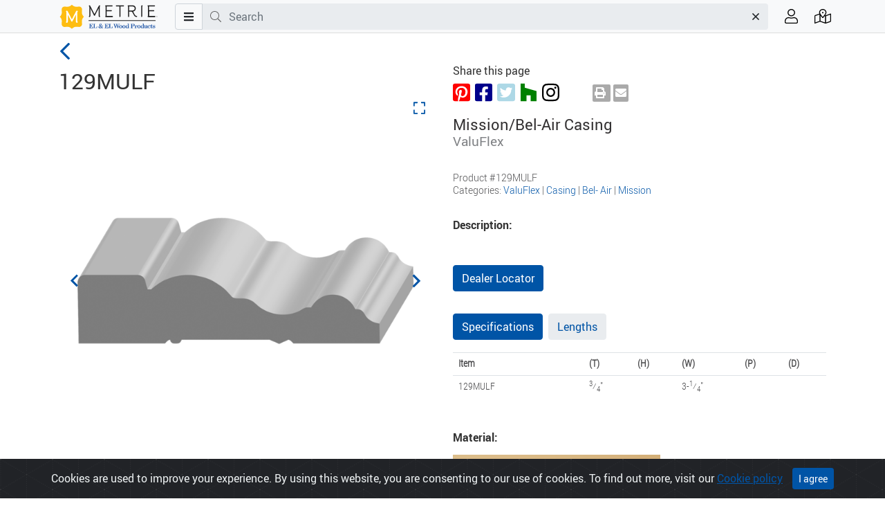

--- FILE ---
content_type: text/html; charset=utf-8
request_url: https://www.elandelwoodproducts.com/products/129MULF
body_size: 7166
content:
<!DOCTYPE html>
<html>
  <head>
    <title>129MULF, Mission/Bel-Air Casing | EL &amp; EL Wood Products</title>
    <meta name="csrf-param" content="authenticity_token" />
<meta name="csrf-token" content="QppcdtAD7X2dTpq8heXSDxlDmMjhIyxioc97OCJ4OwCUc9r8iO70xKDmE5mFhYbQlXucSI2W8tjHKcuRUlmqjw==" />
    <meta name="csp-nonce" />
    <meta charset="UTF-8">
    <meta name="google" content="notranslate">
    <meta name="viewport" content="width=device-width, initial-scale=1.0">
    <meta http-equiv="Content-Language" content="en">
    <meta name="distribution" content="Global"/>
    <meta name="description" content="EL &amp; EL Wood Products specializes in exceptionally fine wood and urethane mouldings, interior &amp; exterior doors, carvings, columns &amp; mantels."/>
    <meta name="keywords" content="Fine wood, urethane mouldings, door jambs, carvings, columns, interior doors, EL, Wood Products"/>
    <meta name="copyright" content="(c) 2023 EL and EL Wood Products"/>
    <meta name="web_author" content="meshbrains">
    <link rel="apple-touch-icon" href="/favicon.png">
    <link rel="icon" type="image/png" sizes="192x192" href="/favicon.png">
    <link rel="manifest" href="/site.webmanifest" crossorigin="use-credentials">
    <link rel="mask-icon" href="/favicon.svg" color="#000000">
    <meta name="msapplication-TileColor" content="#da532c">
    <meta name="theme-color" content="#ffffff">
    
    <link rel="stylesheet" media="all" href="/packs/css/application-9fdcaa5f.css" data-turbo-track="reload" />
    <script src="/packs/js/application-3b9740b30e338f82706a.js" data-turbo-track="reload"></script>
    
    
    <!-- Google Tag Manager -->
<script>(function(w,d,s,l,i){w[l]=w[l]||[];w[l].push({'gtm.start':
new Date().getTime(),event:'gtm.js'});var f=d.getElementsByTagName(s)[0],
j=d.createElement(s),dl=l!='dataLayer'?'&l='+l:'';j.async=true;j.src=
'https://www.googletagmanager.com/gtm.js?id='+i+dl;f.parentNode.insertBefore(j,f);
})(window,document,'script','dataLayer','GTM-5GQHW722');</script>
<!-- End Google Tag Manager -->

  </head>

  <body>
    <!-- Google Tag Manager (noscript) -->
<noscript><iframe src="https://www.googletagmanager.com/ns.html?id=GTM-5GQHW722" height="0" width="0" style="display:none;visibility:hidden"></iframe></noscript>
<!-- End Google Tag Manager (noscript) -->

        <nav class="navbar fixed-top navbar-expand navbar-front p-0">
      <div id="mobile-navbar" class="container flex-nowrap d-md-none">
        <div class="col">
          <a class="nav-item" data-toggle="modal" data-target="#main-menu-slide-panel" href="/">
            <span class="fal fa-bars fa-lg"></span>
</a>        </div><!-- .col -->
        <div class="col">
          <a class="nav-item" data-toggle="modal" data-target="#search-slide-panel" href="/">
            <span class="fal fa-search fa-lg"></span>
</a>        </div><!-- .col -->
        <div class="col">
          <a class="navbar-brand navbar-brand-light mx-auto" id="home" href="/"></a>
        </div><!-- .col -->
        <div class="col">
          <a class="nav-item" data-toggle="tooltip" data-placement="bottom" title="Dealer Locator" href="/dealer_locations">
            <i class="fal fa-map-marked-alt fa-lg"></i>
</a>        </div><!-- .col -->
        <div class="col">
          <a class="nav-item" data-toggle="modal" data-target="#user-slide-panel" href="/">
            <span class="fal fa-user fa-lg"></span>
</a>        </div><!-- .col -->

      </div><!-- .container -->

      <div id="standard-navbar" class="container flex-nowrap d-none d-md-flex">
        <a class="navbar-brand navbar-brand-light mr-2" id="home" href="/"></a>
        <div id="search-form-container" class="flex-grow-1">
          <form id="search-form" action="/products" accept-charset="UTF-8" method="get">
            <div class="input-group">
              <div class="input-group-prepend">
                <button class="btn btn-menu" type="button" data-toggle="modal" data-target="#main-menu-slide-panel" aria-haspopup="true" aria-expanded="false">
                  <i class="fas fa-bars"></i>
                </button>
              </div>

              <div class="d-none d-lg-flex input-group-prepend">
                <span class="input-group-text"><i class="fal fa-search"></i></span>
              </div><!-- .input-group-prepend -->

              <label class="sr-only" for="search-terms">Search terms</label>
              <input type="text" id="search-terms" class="form-control search-field" aria-label="Search" aria-describedby="search" value="" placeholder="Search">
              <div class="input-group-append">
                <button id="search-terms-clear" class="btn search-clear" type="button"><i class="fal fa-times"></i></button>
              </div>
            </div><!-- .input-group -->
          </form><!-- #search-form -->
        </div><!-- #search-form-container -->

        <ul class="d-none d-md-flex navbar-nav navbar-nav-actions pl-3">
          <li class="nav-item pr-1 text-nowrap">
            <span data-toggle='modal' data-target="#user-slide-panel">
              <a class="nav-link" data-toggle="tooltip" data-placement="bottom" title="Account">
                <i class="fal fa-user fa-lg"></i>
              </a>
            </span>
          </li>

          <li class="nav-item pl-1 text-nowrap">
            <a class="nav-link" data-toggle="tooltip" data-placement="bottom" title="Dealer Locator" href="/dealer_locations">
              <i class="fal fa-map-marked-alt fa-lg"></i>
</a>          </li>

        </ul><!-- .navbar-nav.navbar-nav-actions -->
      </div><!-- .container.flex-md-nowrap -->
    </nav>

    <div role="main">
      <turbo-frame id="flash">
        
      </turbo-frame>
      
      
<turbo-cable-stream-source channel="Turbo::StreamsChannel" signed-stream-name="ImFkZF90b19jYXJ0Ig==--856e2a6ade8aaf8a8ce917db03d578b69d6c05e73445f06d22ec5dd786863881"></turbo-cable-stream-source>
<div class="container">
  <div class="row">
    <div id="fixed-content-column" class="col-lg-6">
      <div id="fixed-content-container">
        <a id="back-btn" class="nav-back" href="javascript:history.back()"><i class="fal fa-angle-left"></i></a>
        <h1 class="product-name">129MULF</h1> 

        <div id="main-slider" class="splide">
          <div class="splide__track">
            <ul class="splide__list">
              <li class="splide__slide">
                <a href="#" data-fancybox="gallery-main" data-src="/media/5476/129mulf-lg.png">
                  <i class="expand far fa-expand"></i>
                </a>
                <img src="/media/5476/129mulf-preview.png" />
              </li><!-- .splide__slide -->
              <li class="splide__slide">
                <a href="#" data-fancybox="gallery-main" data-src="/beauty_media/634/sidekix-media-mhabgbbhzu-base736-crown434-casing129kitchen-lg.jpg">
                  <i class="expand far fa-expand"></i>
                </a>
                <img src="/beauty_media/634/sidekix-media-mhabgbbhzu-base736-crown434-casing129kitchen-preview.jpg" />
              </li><!-- .splide__slide -->
            </ul><!-- .splide__list -->
          </div><!-- .splide__track -->
        </div><!-- #main-slider -->

        <ul id="thumbnails" class="thumbnails">
          <li class="thumbnail">
            <img src="/media/5476/129mulf-thumb.png" />
          </li><!-- .thumbnail -->
          <li class="thumbnail">
            <img src="/beauty_media/634/sidekix-media-mhabgbbhzu-base736-crown434-casing129kitchen-thumb.jpg" />
          </li><!-- .thumbnail -->
        </ul><!-- #thumbnails -->

      </div><!-- #fixed-content-container -->
    </div><!-- .col-lg-6 -->

    <div class="col-lg-6" id="scroll-content-container">
      <div class="row">
        <div class="col-12">
          <div class="icon-row mb-4">
            <p>Share this page</p>
            <div class="icon-set-social">
              <a href="https://pinterest.com/pin/create/button/?url=https%3A%2F%2Fwww.elandelwoodproducts.com%2Fproducts%2F129MULF&amp;media=https%3A%2F%2Fwww.elandelwoodproducts.com%2Fmedia%2F5476%2F129mulf-preview.png&amp;description=129MULF" target="_blank">
                <i class="fab fa-pinterest-square"></i>
              </a>
              <a href="https://www.facebook.com/sharer/sharer.php?u=https%3A%2F%2Fwww.elandelwoodproducts.com%2Fproducts%2F129MULF" target="_blank">
                <i class="fab fa-facebook-square"></i>
              </a>
              <a href="https://twitter.com/share?url=https%3A%2F%2Fwww.elandelwoodproducts.com%2Fproducts%2F129MULF&amp;amp;text=I%20like%20this%20at%20El%26El" target="_blank">
                <i class="fab fa-twitter-square"></i>
              </a>
              <a href="https://www.houzz.com/pro/elandel/el-and-el-wood-products-corp">
                <i class="fab fa-houzz"></i>
              </a>
              <a href="https://www.instagram.com/el_and_el_wood_products/">
                <i class="fab fa-instagram"></i>
              </a>
            </div><!-- .icon-set -->

            <div data-controller="print" class="icon-set-actions">
              <a data-action="click->print#printPage" class="print-btn">
                <i class="fas fa-print"></i>
              </a>
              <a href="mailto:?subject=I%20like%20this%20at%20El%26El&amp;body=Check%20out%20this%20at%20https%3A%2F%2Fwww.elandelwoodproducts.com%2Fproducts%2F129MULF">
                <i class="fas fa-envelope"></i>
              </a>
            </div><!-- .icon-set -->
          </div><!-- .icon-row -->
        </div><!-- .col-12 -->

        <div class="col-12">
          <div class="title-container">
            <h2>Mission/Bel-Air Casing</h2>
            <h3>ValuFlex</h3>
          </div><!-- .title -->

          <div class="details-container">
            <p>Product #129MULF</p>
            <p>Categories: <a class="elelblue" href="/categories/valuflex">ValuFlex</a> | <a class="elelblue" href="/categories?subs%5B%5D=Casing">Casing</a> | <a class="elelblue" href="/categories?fams%5B%5D=Bel-%20Air">Bel- Air</a> | <a class="elelblue" href="/categories?fams%5B%5D=Mission">Mission</a>
          </div><!-- .specifications -->

          <div class="info-container">
            <h4>Description:</h4>
            <p></p>
            <p></p>

            <p></p>

            <p></p>
          </div><!-- .info-container -->

          <div class="action-buttons-container">
            <a class="btn btn-elandel" href="/dealer_locations">Dealer Locator</a>
          </div>
          
          <div class="specifications-container">
            <ul class="nav nav-pills" id="myTab" role="tablist">
              <li class="nav-item">
                <a class="nav-link nav-elandel active" id="home-tab" data-toggle="tab" href="#specs" role="tab" aria-controls="specs"
                  aria-selected="true">Specifications</a>
              </li>
              <li class="nav-item">
                <a class="nav-link nav-elandel" id="lengths-tab" data-toggle="tab" href="#lengths" role="tab" aria-controls="lengths"
                  aria-selected="false">Lengths</a>
              </li>
            </ul>
            <br>
            <div class="tab-content" id="myTabContent">
              <div id="flash-message">
                
              </div><!-- #flash-message -->
              <div class="tab-pane fade show active" id="specs" role="tabpanel" aria-labelledby="specs-tab">
                <table class="table specifications-table">
                  <tbody>
                                          <tr>
                      <th scope="row">Item</th>
                      <th>(T)</th>
                      <th>(H)</th>
                      <th>(W)</th>
                      <th>(P)</th>
                      <th>(D)</th>
                    </tr>
                    <tr>
                      <td>129MULF</td>
                      <td><sup>3</sup>&frasl;<sub>4</sub>"</td>
                      <td></td>
                      <td>3-<sup>1</sup>&frasl;<sub>4</sub>"</td>
                      <td></td>
                      <td></td>
                    </tr>
                    
                  </tbody>
                </table>
              </div><!-- .tab-pane -->
              <div class="tab-pane fade" id="lengths" role="tabpanel" aria-labelledby="lengths-tab">
                <table class="table specifications-table">
                  <tbody>
                    <tr>
                      <th scope="row">Item</th>
                      <th>(L)</th>
                    </tr>
                    <tr>
                      <td>129MULF</td>
                      <td></td>
                    </tr>
                  </tbody>
                </table>
              </div><!-- .tab-pane -->
            </div><!-- .tab-content -->
          </div><!-- .specifications-container -->

          <div class="feature-container">
            <h4>Material:</h4>
            <div class="carousel">
              <div class="splide__track">
                <ul class="splide__list">
                  <li class="splide__slide">
                    <img alt="ValuFlex" title="ValuFlex" src="/material/45/valuflex-tile.png" />
                    <p>ValuFlex</p>
                  </li>
                </ul>
              </div><!-- .splide__track -->
            </div><!-- .carousel -->
          </div><!-- .feature-container -->




          <div class="feature-container">
            <h4>Similar Products:</h4>
            <div class="carousel">
              <div class="splide__track">
                <ul class="splide__list">
                  <li class="splide__slide">
                    <a href="/products/128-O"><img alt="128-O" title="128-O" src="/media/1666/128-o-tile.png" /></a>
                    <p><a href="/products/128-O">128-O</a></p>
                  </li>
                  <li class="splide__slide">
                    <a href="/products/128-OF"><img alt="128-OF" title="128-OF" src="/media/5470/128-of-tile.png" /></a>
                    <p><a href="/products/128-OF">128-OF</a></p>
                  </li>
                  <li class="splide__slide">
                    <a href="/products/128ALD"><img alt="128ALD" title="128ALD" src="/media/1667/128ald-tile.png" /></a>
                    <p><a href="/products/128ALD">128ALD</a></p>
                  </li>
                  <li class="splide__slide">
                    <a href="/products/128ALDF"><img alt="128ALDF" title="128ALDF" src="/media/5464/128aldf-tile.png" /></a>
                    <p><a href="/products/128ALDF">128ALDF</a></p>
                  </li>
                  <li class="splide__slide">
                    <a href="/products/128C"><img alt="128C" title="128C" src="/media/1668/128c-tile.png" /></a>
                    <p><a href="/products/128C">128C</a></p>
                  </li>
                </ul>
              </div><!-- .splide__track -->
            </div><!-- .carousel -->
          </div><!-- .feature-container -->

          <div class="feature-container">
            <h4>Manufacturer:</h4>
            <div class="carousel">
              <div class="splide__track">
                <ul class="splide__list">
                  <li class="splide__slide">
                    <img alt="EL &amp; EL Wood Products" title="EL &amp; EL Wood Products" src="https://s3.us-west-2.amazonaws.com/images.elandelwoodproducts.com/manufacturer/17/elnel-man-logo-tile.png?X-Amz-Algorithm=AWS4-HMAC-SHA256&amp;X-Amz-Credential=AKIA5R4CFISJGZ747VP4%2F20251120%2Fus-west-2%2Fs3%2Faws4_request&amp;X-Amz-Date=20251120T042105Z&amp;X-Amz-Expires=604800&amp;X-Amz-SignedHeaders=host&amp;X-Amz-Signature=796411e03197e14848689f5ecd13cb81a42aac5aaa7ed130ac7c5b1fc43d1566" />
                  </li>
                </ul>
              </div><!-- .splide__track -->
            </div><!-- .carousel -->
          </div><!-- .feature-container -->


          <div class="feature-container">
            <h4>Literature:</h4>
            <div class="carousel">
              <div class="splide__track">
                <ul class="splide__list">
                  <li class="splide__slide">
                    <a href="https://www.elandelwoodproducts.com/literatures"><img alt="details" title="details" src="/literature-icon/1/catalog-details-moulding-tile.jpg" /></a>
                    <p>details</p>
                  </li>
                  <li class="splide__slide">
                    <a href="https://www.elandelwoodproducts.com/literatures"><img alt="Black Book" title="Black Book" src="/literature-icon/2/catalog-blackbook2-tile.jpg" /></a>
                    <p>Black Book</p>
                  </li>
                </ul>
              </div><!-- .splide__track -->
            </div><!-- .carousel -->
          </div><!-- .feature-container -->

          <div class="specifications-container">
            <p>
              <img src="/assets/warning-sm-9e517e37d16e61b0c06ac2fcb29f89047c642aed23ade37cb31f9f45d74b5242.png" /> Proposition 65 Warning — Applies to the State of California Only: <a href="/about/prop-65">Learn More ></a>
            </p>
          </div><!-- .specifications-container -->
        </div><!-- .col-12 -->
      </div><!-- .row -->
    </div><!-- .col-lg-5 -->
  </div><!-- .row -->
</div><!-- .container -->


    </div>

        <div class="modal modal-left animated left-slide-panel" id="main-menu-slide-panel" tabindex="-1" role="dialog" aria-hidden="true">
      <div class="modal-dialog" role="document">
        <div class="modal-content">
          <div class="modal-header">
            <div class="icon-set-social">
              <a href="https://www.pinterest.com/elelwoodproducts/" target="_blank"><i class="fab fa-pinterest-square"></i></a>
              <a href="https://www.facebook.com/ElandElWoodProducts/" target="_blank"><i class="fab fa-facebook-square"></i></a>
              <a href="https://twitter.com/ELandELWood" target="_blank"><i class="fab fa-twitter-square"></i></a>
              <a href="https://www.houzz.com/pro/elandel/el-and-el-wood-products-corp" target="_blank"><i class="fab fa-houzz"></i></a>
              <a href="https://www.instagram.com/el_and_el_wood_products/" target="_blank"><i class="fab fa-instagram"></i></a>
            </div><!-- .icon-set-social -->
            <button type="button" class="close" data-dismiss="modal" aria-label="Close">
              <i class="fal fa-times"></i>
            </button>
          </div>
          <div class="modal-body">
            <div class="container-fluid">
              <div class="row">
                <div class="col">
                  <h6 class="modal-menu-header">Products</h6>
                  <ul class="list-group list-group-flush">
                  <li class="list-group-item"><a href="/landing-pages">All Categories</a></li>
<li class="list-group-item"><a href="/landing-pages/mouldings">Mouldings</a></li>
<li class="list-group-item"><a href="/landing-pages/doors">Doors</a></li>
<li class="list-group-item"><a href="/landing-pages/pocket-doors">Pockets</a></li>
<li class="list-group-item"><a href="/landing-pages/door-glass">Door Glass</a></li>
<li class="list-group-item"><a href="/landing-pages/door-accessories">Door Accessories</a></li>
<li class="list-group-item"><a href="/landing-pages/mantels">Mantels</a></li>
<li class="list-group-item"><a href="/landing-pages/urethane">Polyurethane</a></li>
<li class="list-group-item"><a href="/landing-pages/valuflex">ValuFlex</a></li>
<li class="list-group-item"><a href="/landing-pages/columns">Columns</a></li>
<li class="list-group-item"><a href="/landing-pages/accessories">Accessories</a></li>
<li class="list-group-item"><a href="/landing-pages/closet-material">Closet Material</a></li>
<li class="list-group-item"><a href="/landing-pages/trimboard-sidings">Trimboard & Sidings</a></li>
<li class="list-group-item"><a href="/landing-pages/about-hardware">Hardware</a></li>
<li class="list-group-item"><a href="/landing-pages/commercial">Commercial</a></li>
                  </ul>
                  <br>
                  <h6 class="modal-menu-header">Support</h6>
                  <ul class="list-group list-group-flush">
                  <ul class="list-group list-group-flush">
   <li class="list-group-item hide-kiosk"><a href="/dealer_locations">Dealer Locator</a></li>
  <li class="list-group-item "><a href="/literatures">Literature</a></li>
  <li class="list-group-item"><a href="/galleries">Image Gallery</a></li>
 <li class="list-group-item"><a href="/landing-pages/about-product-blends">Product Blends</a></li>
  <li class="list-group-item hide-kiosk"><a href="/about/resources">Resources</a></li>
  <li class="list-group-item hide-kiosk"><a href="/about/about-metrie-el-el">About Metrie EL &amp; EL</a></li>
  <li class="list-group-item hide-kiosk"><a href="/contacts">Contact Us</a></li>
<li class="list-group-item hide-kiosk"><a href="/landing-pages/about-careers">Careers</a></li>
</ul>
                  </ul>
                  <br>
                </div><!-- .col -->
              </div><!-- .row -->
            </div><!-- .container-fluid -->
          </div>
        </div>
      </div>
    </div>

    <div class="modal modal-left animated left-slide-panel" id="search-slide-panel" tabindex="-1" role="dialog" aria-hidden="true">
      <div class="modal-dialog" role="document">
        <div class="modal-content">
          <div class="modal-header">
            <button type="button" class="close" data-dismiss="modal" aria-label="Close">
              <i class="fal fa-times"></i>
            </button>
          </div>
          <div class="modal-body">
            <div class="container-fluid">
              <div class="row">
                <div class="col">
                  <h6 class="modal-menu-header">Search</h6>

                  <form id="search-form-mobile" action="/products" accept-charset="UTF-8" method="get">
                    <div class="input-group flex-nowrap">
                      <label class="sr-only" for="search-mobile">Search terms</label>
                      <input type="text" id="search-mobile" class="form-control search-field" aria-label="Search" aria-describedby="search" value="" placeholder="Search">
                      <div class="input-group-append">
                        <button id="search-mobile-clear" class="btn search-clear" type="button"><i class="fal fa-times"></i></button>
                        <button id="search-mobile-submit" class="btn" type="submit"><i class="fal fa-search fa-lg"></i></button>
                      </div>
                    </div><!-- .input-group -->
                  </form><!-- #search-form -->

                    <p class="mobile-search-hints"><strong>Search by:</strong><br>Product Name, Category, Keyword(s)</p>
                </div><!-- .col -->
              </div><!-- .row -->
            </div><!-- .container-fluid -->
          </div>
        </div>
      </div>
    </div>

    <div class="modal modal-left animated left-slide-panel" id="user-slide-panel" tabindex="-1" role="dialog" aria-hidden="true">
      <div class="modal-dialog" role="document">
        <div class="modal-content">
          <div class="modal-header">
            <button type="button" class="close" data-dismiss="modal" aria-label="Close">
              <i class="fal fa-times"></i>
            </button>
          </div>
          <div class="modal-body">
            <div class="container-fluid">
              <div class="row">
                <div class="col">
                  <h6 class="modal-menu-header account-menu-header">Account</h6>
                  <ul class="list-group list-group-flush">
                    <li class="list-group-item"><a href="/contacts">Contact EL&amp;EL</a></li>
                  </ul>

                  <a class="btn btn-elandel ml-2 mt-2 mb-4" href="/dealer_users/sign_in">Dealer Sign In</a>
                </div><!-- .col -->
              </div><!-- .row -->
            </div><!-- .container-fluid -->
          </div>
        </div>
      </div>
    </div>

      <div class="container">
  <div class="row footer-menu">
    
<div class="col-xs-12 col-md-6 col-lg-3 col-xl-2">
      <a href="#">
        <img src="/svgs/logos/logo-h.svg" alt="EL&EL Wood Products logo">
      </a>
    </div><!-- .col.col1 -->

    <div class="col col-xs-6 col-lg-3 col-xl-2">
      <h2>Products</h2>
      <ul>
        <li><a href="/landing-pages/mouldings">Mouldings</a></li>
        <li><a href="/landing-pages/doors">Doors</a></li>
        <li><a href="/landing-pages/mantels">Mantels</a></li>
        <li><a href="/landing-pages/urethane">Polyurethane</a></li>
        <li><a href="/landing-pages/valuflex">ValuFlex</a></li>
        <li><a href="/landing-pages/columns">Columns</a></li>
        <li><a href="/landing-pages/accessories">Accessories</a></li>
        <li><a href="/landing-pages/closet-material">Closet Material</a></li>
        <li><a href="/landing-pages/trimboard-sidings">Trimboard & Sidings</a></li>
      </ul>
    </div><!-- .col.col2 -->
    <div class="col col-xs-6 col-lg-3 col-xl-2">
      <h2>Support</h2>
      <ul>
        <li><a href="/literatures">Literature</a></li>
        <li><a href="/galleries">Image Gallery</a></li>
        <li><a href="/dealer_locations">Dealer Locator</a></li>
        <li><a href="/about/about-metrie-el-el">About Metrie EL & EL</a></li>
        <li><a href="/contacts">Contact Us</a></li>
        <li><a href="/landing-pages/prefinish-colors">Prefinish Colors</a></li>


      </ul>
    </div><!-- .col.col3 -->
    <div class="col col-xs-6 col-lg-3 col-xl-2">
      <h2>More</h2>
      <ul>
        <li><a href="/pages/privacy-statement">Privacy Statement</a></li>
       <li><a href=" 	/about/Cookie-Policy">Cookie Policy</a></li>
      <li><a href="https://confirmsubscription.com/h/i/49226AF999B5A52D">Newsletter Signup</a></li>
      <li><a href="https://www.elandelwoodproducts.com/forms/employment_applications">Employment App</a></li>
     <li><a href="https://www.elandelwoodproducts.com/landing-pages/about-careers">Careers</a></li>
      </ul>
    </div><!-- .col.col4 -->
    <div class="col col-xs-6 col-lg-3 col-xl-2">
      <h2>Social Media</h2>
      <ul>
        <li><a href="https://www.facebook.com/ElandElWoodProducts/" target="_blank">Facebook</a></li>
       <li><a href="https://www.pinterest.com/elelwoodproducts/" target="_blank">Pinterest</a></li>
        <li><a href="https://twitter.com/ELandELWood" target="_blank">Twitter</a></li>
        <li><a href="https://www.houzz.com/pro/elandel/el-and-el-wood-products-corp" target="_blank">Houzz</a></li>
        <li><a href="https://www.linkedin.com/company/el-&-el-wood-products" target="_blank">LinkedIn</a></li>
        <li><a href="https://www.instagram.com/el_and_el_wood_products/" target="_blank">Instagram</a></li>
      </ul>
    </div><!-- .col.col5 -->
<div class="col-12">
<ul>      
<li><a href="#" target="_blank">&copy; 2023 Metrie EL & EL, LLC</a></li>
</ul>
    </div><!-- .col.col1 -->

  </div>
</div>

    <div class="alert text-center cookiealert" role="alert">
      Cookies are used to improve your experience. By using this website, you are consenting to our use of cookies. To find out more, visit our <a href="/about/Cookie-Policy">Cookie policy</a>
      <button type="button" class="btn btn-elandel btn-sm acceptcookies" aria-label="Close">
        I agree
      </button>
    </div>
    <script src="/packs/js/footer-ea388db663fc3f58a65e.js"></script>
<script src="/packs/js/front/quick_slider-5d6805ea88ad87ed52c5.js"></script>
<script src="/packs/js/front/search-db3c3ef6572b12e38d7a.js"></script>
    <script src="/packs/js/front/product-6d7e950b0dfc0bd7955d.js"></script>
<script src="/packs/js/front/product_slider-84b2cfd23d3eed6f01ab.js"></script>
<script src="/packs/js/front/gallery-c1c957534adf55987656.js"></script>

  </body>
</html>


--- FILE ---
content_type: image/svg+xml
request_url: https://www.elandelwoodproducts.com/svgs/logos/logo-h.svg
body_size: 20448
content:
<?xml version="1.0" encoding="UTF-8" standalone="no"?>
<!DOCTYPE svg PUBLIC "-//W3C//DTD SVG 1.1//EN" "http://www.w3.org/Graphics/SVG/1.1/DTD/svg11.dtd">
<svg width="100%" height="100%" viewBox="0 0 263 65" version="1.1" xmlns="http://www.w3.org/2000/svg" xmlns:xlink="http://www.w3.org/1999/xlink" xml:space="preserve" xmlns:serif="http://www.serif.com/" style="fill-rule:evenodd;clip-rule:evenodd;stroke-linejoin:round;stroke-miterlimit:2;">
    <g transform="matrix(1,0,0,1,-17.9454,-5.04536)">
        <g>
            <g>
                <g>
                    <g>
                        <g>
                            <g>
                                <path d="M96.1,55.9L106.3,55.9L106.5,60L105.8,60C105.7,59.1 105.4,58.3 105.2,57.9C105,57.5 104.6,57.2 104.3,57C103.9,56.8 103.4,56.7 102.7,56.7L101.1,56.7C100.9,56.7 100.7,56.8 100.6,56.8C100.5,56.9 100.5,57 100.5,57.2L100.5,61.2L101.1,61.2C101.7,61.2 102.2,61.1 102.5,60.7C102.9,60.3 103.1,59.8 103.1,59L103.8,59L103.8,64.4L103.1,64.4C103,63.5 102.9,62.9 102.5,62.5C102.1,62.1 101.6,61.9 100.9,61.9L100.4,61.9L100.4,66.2C100.4,66.4 100.5,66.5 100.5,66.6C100.6,66.7 100.9,66.7 101.2,66.7L102.6,66.7C103.5,66.7 104.3,66.4 105,65.8C105.6,65.2 106,64.3 106.2,63L106.9,63L106.8,67.5L96.1,67.5L96.1,66.8L97.2,66.8C97.4,66.8 97.6,66.7 97.7,66.6C97.8,66.5 97.9,66.3 97.9,66.1L97.9,57.1C97.9,56.9 97.8,56.7 97.7,56.7C97.6,56.6 97.3,56.6 97.1,56.6L96.2,56.6L96.2,55.9L96.1,55.9Z" style="fill:rgb(37,90,168);fill-rule:nonzero;"/>
                                <path d="M107.3,56.6L107.3,55.9L113.3,55.9L113.3,56.6L112.3,56.6C112,56.6 111.8,56.7 111.7,56.7C111.6,56.8 111.6,57 111.6,57.2L111.6,65.9C111.6,66.3 111.7,66.5 111.7,66.5C111.8,66.6 112.1,66.6 112.5,66.6L114.2,66.6C114.8,66.6 115.4,66.3 115.9,65.7C116.5,65.1 116.8,64.2 117.1,62.8L117.8,62.8L117.5,67.3L107.3,67.3L107.3,66.6L108.3,66.6C108.5,66.6 108.7,66.5 108.8,66.5C108.9,66.4 108.9,66.2 108.9,66L108.9,57.2C108.9,57 108.8,56.8 108.8,56.7C108.7,56.6 108.5,56.6 108.2,56.6C108.3,56.6 107.3,56.6 107.3,56.6Z" style="fill:rgb(37,90,168);fill-rule:nonzero;"/>
                                <path d="M126.9,60.7C127.8,62.3 128.8,63.6 129.6,64.7C130.3,63.8 130.7,63 130.7,62.5C130.7,62.2 130.6,62 130.4,61.9C130.2,61.8 129.8,61.6 129.2,61.6L129.2,60.9L133.7,60.9L133.7,61.6C133.2,61.6 132.8,61.7 132.5,61.9C132.2,62.1 131.9,62.5 131.4,63.3C131,64 130.6,64.6 130.2,65.2C130.6,65.6 130.9,65.9 131.2,66.1C131.5,66.3 131.7,66.3 131.9,66.3C132.3,66.3 132.5,66.2 132.7,65.9C132.9,65.6 133.1,65.3 133.1,64.7L133.8,64.7C133.8,65.7 133.6,66.4 133.2,66.9C132.7,67.5 132,67.8 131.2,67.8C130.8,67.8 130.4,67.7 130,67.6C129.6,67.5 129.1,67.2 128.6,66.7C128,67.1 127.4,67.4 126.9,67.6C126.4,67.7 125.9,67.8 125.3,67.8C124.2,67.8 123.4,67.5 122.7,66.9C122.1,66.3 121.7,65.5 121.7,64.7C121.7,63.2 122.7,62 124.7,61.1C124.3,60.4 124.1,59.8 124,59.4C123.9,59 123.9,58.7 123.9,58.3C123.9,57.6 124.2,56.9 124.8,56.4C125.4,55.9 126.2,55.6 127.1,55.6C128,55.6 128.8,55.8 129.3,56.2C129.8,56.6 130,57.1 130,57.7C130,58.2 129.8,58.7 129.4,59.2C128.9,59.7 128.1,60.2 126.9,60.7ZM125.1,61.7C124.7,62 124.4,62.3 124.2,62.6C124.1,62.9 124,63.2 124,63.6C124,64.3 124.2,65 124.7,65.6C125.2,66.2 125.8,66.5 126.5,66.5C127,66.5 127.5,66.4 128.1,66C127.2,64.9 126.7,64.2 126.4,63.8C126.2,63.5 125.7,62.8 125.1,61.7ZM126.7,60.1C127.3,59.8 127.7,59.5 127.9,59.2C128.1,58.8 128.3,58.4 128.3,57.9C128.3,57.4 128.2,57 127.9,56.7C127.7,56.4 127.4,56.3 127,56.3C126.6,56.3 126.4,56.4 126.1,56.7C125.9,56.9 125.7,57.3 125.7,57.7C125.8,58.3 126.1,59.1 126.7,60.1Z" style="fill:rgb(37,90,168);fill-rule:nonzero;"/>
                                <path d="M137.6,55.9L147.8,55.9L148,60L147.3,60C147.2,59.1 146.9,58.3 146.7,57.9C146.5,57.5 146.1,57.2 145.8,57C145.4,56.8 144.9,56.7 144.2,56.7L142.6,56.7C142.4,56.7 142.2,56.8 142.1,56.8C142,56.9 142,57 142,57.2L142,61.2L142.6,61.2C143.2,61.2 143.7,61.1 144,60.7C144.3,60.3 144.6,59.8 144.6,59L145.3,59L145.3,64.4L144.6,64.4C144.5,63.5 144.4,62.9 144,62.5C143.6,62.1 143.1,61.9 142.4,61.9L142,61.9L142,66.2C142,66.4 142.1,66.5 142.1,66.6C142.2,66.7 142.5,66.7 142.8,66.7L144.2,66.7C145.1,66.7 145.9,66.4 146.6,65.8C147.2,65.2 147.6,64.3 147.8,63L148.5,63L148.4,67.5L137.8,67.5L137.8,66.8L138.9,66.8C139.1,66.8 139.3,66.7 139.4,66.6C139.5,66.5 139.6,66.3 139.6,66.1L139.6,57.1C139.6,56.9 139.5,56.7 139.4,56.7C139.3,56.6 139,56.6 138.8,56.6L137.9,56.6L137.6,55.9Z" style="fill:rgb(37,90,168);fill-rule:nonzero;"/>
                                <path d="M148.8,56.6L148.8,55.9L154.8,55.9L154.8,56.6L153.8,56.6C153.5,56.6 153.3,56.7 153.2,56.7C153.1,56.8 153.1,57 153.1,57.2L153.1,65.9C153.1,66.3 153.2,66.5 153.2,66.5C153.3,66.6 153.6,66.6 154,66.6L155.7,66.6C156.3,66.6 156.9,66.3 157.4,65.7C158,65.1 158.3,64.2 158.6,62.8L159.3,62.8L159,67.3L148.8,67.3L148.8,66.6L149.8,66.6C150,66.6 150.2,66.5 150.3,66.5C150.4,66.4 150.4,66.2 150.4,66L150.4,57.2C150.4,57 150.3,56.8 150.3,56.7C150.2,56.6 150,56.6 149.7,56.6C149.8,56.6 148.8,56.6 148.8,56.6Z" style="fill:rgb(37,90,168);fill-rule:nonzero;"/>
                                <path d="M161.7,55.9L166.4,55.9L166.4,56.6L166,56.6C165.7,56.6 165.6,56.6 165.4,56.7C165.3,56.8 165.3,56.8 165.3,57C165.3,57.1 165.3,57.2 165.4,57.3L167.7,64.2L169.7,58.2L169.3,57.2C169.2,57 169.2,56.8 169,56.8C168.9,56.7 168.6,56.7 168.3,56.7L167.7,56.7L167.7,56L173.1,56L173.1,56.7L172.6,56.7C172.2,56.7 172,56.8 171.9,56.8C171.8,56.9 171.7,57 171.7,57.2C171.7,57.3 171.7,57.3 171.8,57.4L174.1,64.3L176,58.2C176.1,58 176.1,57.8 176.1,57.7C176.1,57.4 176,57.1 175.8,57C175.7,56.9 175.4,56.7 175.2,56.7L174.8,56.7L174.8,56L178.6,56L178.6,56.7C178.2,56.7 177.9,56.8 177.6,57C177.4,57.2 177.2,57.4 177,57.9L173.8,67.9L172.9,67.9L170.2,59.7L167.5,67.9L166.6,67.9L163,57.4C162.9,57.2 162.9,57 162.7,57C162.6,56.9 162.4,56.9 162.3,56.9L161.9,56.9L161.9,55.9L161.7,55.9Z" style="fill:rgb(37,90,168);fill-rule:nonzero;"/>
                                <path d="M181,59.8C181.8,59.8 182.6,59.9 183.3,60.3C184,60.7 184.5,61.1 184.8,61.7C185.2,62.3 185.3,63 185.3,63.8C185.3,65.1 184.9,66.1 184,66.8C183.1,67.5 182.1,67.8 181,67.8C180.2,67.8 179.5,67.7 178.8,67.3C178.2,66.9 177.6,66.4 177.3,65.9C176.9,65.3 176.8,64.6 176.8,63.9C176.8,62.7 177.2,61.8 178,61C178.8,60.1 179.8,59.8 181,59.8ZM181.1,60.5C180.5,60.5 180.1,60.7 179.8,61.2C179.5,61.7 179.3,62.5 179.3,63.7C179.3,64.9 179.4,65.8 179.8,66.3C180.1,66.8 180.5,67 181.1,67C181.7,67 182.1,66.8 182.5,66.3C182.9,65.8 183,65 183,63.8C183,62.6 182.9,61.7 182.5,61.2C182.1,60.7 181.6,60.5 181.1,60.5Z" style="fill:rgb(37,90,168);fill-rule:nonzero;"/>
                                <path d="M189.8,59.8C190.6,59.8 191.4,59.9 192.1,60.3C192.8,60.7 193.3,61.1 193.6,61.7C194,62.3 194.1,63 194.1,63.8C194.1,65.1 193.7,66.1 192.8,66.8C191.9,67.5 190.9,67.8 189.8,67.8C189,67.8 188.3,67.7 187.6,67.3C187,66.9 186.4,66.4 186.1,65.9C185.7,65.3 185.6,64.6 185.6,63.9C185.6,62.7 186,61.8 186.8,61C187.6,60.1 188.6,59.8 189.8,59.8ZM189.8,60.5C189.2,60.5 188.8,60.7 188.5,61.2C188.2,61.7 188,62.5 188,63.7C188,64.9 188.1,65.8 188.5,66.3C188.8,66.8 189.2,67 189.8,67C190.4,67 190.8,66.8 191.2,66.3C191.6,65.8 191.7,65 191.7,63.8C191.7,62.6 191.6,61.7 191.2,61.2C190.8,60.7 190.4,60.5 189.8,60.5Z" style="fill:rgb(37,90,168);fill-rule:nonzero;"/>
                                <path d="M199,55.9L202.7,55.8L202.7,65.5C202.7,66 202.7,66.3 202.8,66.5C202.9,66.6 202.9,66.8 203.1,66.9C203.2,67 203.5,67 203.9,67L203.9,67.7L200.9,67.8L200.7,66.4C200.3,67 199.8,67.4 199.5,67.6C199.1,67.8 198.6,67.9 198.1,67.9C197.1,67.9 196.3,67.5 195.6,66.9C195,66.3 194.7,65.3 194.7,64.2C194.7,62.9 195.1,61.9 195.7,61.2C196.3,60.5 197.2,60 198.2,60C198.7,60 199.2,60.1 199.6,60.4C200,60.6 200.4,61 200.8,61.6L200.8,58C200.8,57.6 200.7,57.3 200.7,57.1C200.7,56.9 200.6,56.8 200.4,56.7C200.3,56.6 200,56.6 199.6,56.6L199,56.6L199,55.9ZM198.7,60.8C198.1,60.8 197.6,61.1 197.3,61.6C197.1,62 196.9,62.8 196.9,63.7C196.9,64.5 197,65.1 197.1,65.5C197.2,65.9 197.5,66.1 197.7,66.4C198,66.6 198.3,66.7 198.6,66.7C199.1,66.7 199.5,66.5 199.9,66C200.3,65.4 200.5,64.6 200.5,63.7C200.5,62.8 200.3,62.1 199.9,61.6C199.6,61 199.2,60.8 198.7,60.8Z" style="fill:rgb(37,90,168);fill-rule:nonzero;"/>
                                <path d="M207.8,55.9L214.8,55.9C216,55.9 216.9,56.2 217.6,56.8C218.3,57.4 218.7,58.2 218.7,59.1C218.7,59.7 218.5,60.4 218.1,60.9C217.7,61.4 217.2,61.8 216.4,62C215.7,62.2 215,62.4 214.4,62.4L212.2,62.4L212.2,66.2C212.2,66.4 212.3,66.6 212.4,66.7C212.5,66.8 212.7,66.8 212.8,66.8L214.2,66.8L214.2,67.5L207.8,67.5L207.8,66.8L208.8,66.8C209,66.8 209.2,66.7 209.3,66.7C209.4,66.6 209.4,66.4 209.4,66.2L209.4,57.3C209.4,57.1 209.3,56.9 209.2,56.8C209.1,56.7 208.9,56.7 208.8,56.7L207.8,56.7L207.8,55.9ZM212.1,61.6L213.5,61.6C214,61.6 214.4,61.5 214.9,61.3C215.3,61.1 215.5,60.8 215.8,60.5C215.9,60.2 216,59.7 216,59C216,58.1 215.7,57.4 215.2,57C214.8,56.7 214.2,56.6 213.3,56.6C212.8,56.6 212.4,56.7 212.3,56.7C212.2,56.8 212.1,56.9 212.1,57.1L212.1,61.6Z" style="fill:rgb(37,90,168);fill-rule:nonzero;"/>
                                <path d="M223.9,66.8L223.9,67.5L218.7,67.5L218.7,66.8L219.3,66.8C219.6,66.8 219.7,66.7 219.9,66.7C220,66.6 220.1,66.5 220.1,66.3L220.1,61.9C220.1,61.5 220,61.3 219.9,61.1C219.8,61 219.5,60.9 219.3,60.9L218.9,60.9L218.9,60.2L222.1,60.1L222.1,62.5C222.3,61.7 222.6,61.1 223,60.6C223.4,60.2 223.9,60 224.5,60C225,60 225.4,60.1 225.7,60.4C226,60.7 226.1,61 226.1,61.4C226.1,61.8 226,62 225.8,62.3C225.6,62.5 225.4,62.7 225.1,62.7C224.8,62.7 224.6,62.6 224.5,62.4C224.4,62.2 224.2,62 224.2,61.7C224.2,61.6 224.3,61.3 224.3,61.2C224.4,61.1 224.4,61.1 224.4,61L224.2,60.8C224,60.8 223.8,60.9 223.6,61.2C223.2,61.6 223,62.1 222.7,62.8C222.5,63.5 222.3,64.2 222.3,65L222.3,66.6C222.3,66.8 222.4,67 222.4,67C222.5,67.1 222.6,67.1 222.8,67.1L223.9,66.8Z" style="fill:rgb(37,90,168);fill-rule:nonzero;"/>
                                <path d="M230.2,59.8C231,59.8 231.8,59.9 232.5,60.3C233.2,60.7 233.7,61.1 234,61.7C234.4,62.3 234.5,63 234.5,63.8C234.5,65.1 234.1,66.1 233.2,66.8C232.3,67.5 231.3,67.8 230.2,67.8C229.4,67.8 228.7,67.7 228,67.3C227.4,66.9 226.8,66.4 226.5,65.9C226.1,65.3 226,64.6 226,63.9C226,62.7 226.4,61.8 227.2,61C228,60.1 229,59.8 230.2,59.8ZM230.2,60.5C229.6,60.5 229.2,60.7 228.9,61.2C228.6,61.7 228.4,62.5 228.4,63.7C228.4,64.9 228.5,65.8 228.9,66.3C229.2,66.8 229.6,67 230.2,67C230.8,67 231.2,66.8 231.6,66.3C232,65.8 232.1,65 232.1,63.8C232.1,62.6 232,61.7 231.6,61.2C231.2,60.7 230.8,60.5 230.2,60.5Z" style="fill:rgb(37,90,168);fill-rule:nonzero;"/>
                                <path d="M239.3,55.9L243,55.8L243,65.5C243,66 243,66.3 243.1,66.5C243.2,66.6 243.2,66.8 243.4,66.9C243.5,67 243.8,67 244.2,67L244.2,67.7L241.2,67.8L241,66.4C240.6,67 240.1,67.4 239.8,67.6C239.4,67.8 238.9,67.9 238.4,67.9C237.4,67.9 236.6,67.5 235.9,66.9C235.3,66.3 235,65.3 235,64.2C235,62.9 235.4,61.9 236,61.2C236.6,60.5 237.5,60 238.5,60C239,60 239.5,60.1 239.9,60.4C240.3,60.6 240.7,61 241.1,61.6L241.1,58C241.1,57.6 241,57.3 241,57.1C240.9,57 240.9,56.8 240.7,56.7C240.6,56.6 240.3,56.6 239.9,56.6L239.5,56.6L239.5,55.9L239.3,55.9ZM239.1,60.8C238.5,60.8 238,61.1 237.7,61.6C237.5,62 237.3,62.8 237.3,63.7C237.3,64.5 237.4,65.1 237.5,65.5C237.6,65.9 237.9,66.1 238.1,66.4C238.4,66.6 238.7,66.7 239,66.7C239.5,66.7 239.9,66.5 240.3,66C240.7,65.4 240.9,64.6 240.9,63.7C240.9,62.8 240.7,62.1 240.3,61.6C240,61 239.6,60.8 239.1,60.8Z" style="fill:rgb(37,90,168);fill-rule:nonzero;"/>
                                <path d="M243.9,60.1L247.2,59.9L247.2,64.8C247.2,65.2 247.3,65.6 247.6,65.9C247.8,66.2 248.2,66.3 248.5,66.3C249.1,66.3 249.5,66.1 249.8,65.7C250.2,65.3 250.3,64.8 250.3,64.1L250.3,61.7C250.3,61.4 250.2,61.2 250.1,61.1C250,61 249.7,60.9 249.5,60.9L249,60.9L249,60.2L252.3,60L252.3,66C252.3,66.3 252.4,66.5 252.5,66.6C252.6,66.7 252.9,66.8 253.1,66.8L253.5,66.8L253.5,67.5L250.5,67.6C250.4,67.1 250.3,66.5 250.3,65.9C249.8,66.5 249.3,67 248.9,67.3C248.4,67.6 248,67.7 247.5,67.7C247,67.7 246.6,67.6 246.2,67.4C245.8,67.2 245.6,66.8 245.4,66.4C245.2,66 245.1,65.4 245.1,64.7L245.1,61.7C245.1,61.4 245,61.1 244.9,61C244.8,60.9 244.4,60.8 244,60.8L243.9,60.1Z" style="fill:rgb(37,90,168);fill-rule:nonzero;"/>
                                <path d="M260.7,64.9L261.3,65.2C261,66.1 260.5,66.6 259.8,67.1C259.1,67.6 258.4,67.7 257.4,67.7C256.2,67.7 255.2,67.3 254.5,66.7C253.8,66.1 253.4,65.1 253.4,64C253.4,62.8 253.8,61.8 254.6,61C255.4,60.2 256.5,59.8 257.9,59.8C258.9,59.8 259.6,60 260.1,60.4C260.6,60.8 260.9,61.3 260.9,61.8C260.9,62.2 260.8,62.5 260.5,62.8C260.3,63.1 260,63.2 259.6,63.2C259.2,63.2 259,63.1 258.8,62.9C258.6,62.7 258.5,62.5 258.5,62.2C258.5,61.9 258.6,61.6 258.8,61.3C258.9,61.2 258.9,61.1 258.9,61C258.9,60.9 258.8,60.8 258.7,60.7C258.5,60.6 258.2,60.5 257.8,60.5C257.1,60.5 256.6,60.7 256.3,61.1C255.9,61.7 255.7,62.5 255.7,63.8C255.7,65 255.9,65.8 256.3,66.3C256.7,66.8 257.2,67 257.9,67C258.4,67 258.9,66.9 259.3,66.5C260.1,66.1 260.5,65.6 260.7,64.9Z" style="fill:rgb(37,90,168);fill-rule:nonzero;"/>
                                <path d="M263.8,57.1L264.5,57.1L264.5,60.1L267,60.1L267,61L264.5,61L264.5,65.7C264.5,66 264.6,66.3 264.7,66.4C264.8,66.5 265.1,66.7 265.3,66.7C266,66.7 266.5,66 266.5,64.6L267.2,64.6C267.2,65.3 267.1,65.9 266.8,66.3C266.5,66.7 266.3,67.1 265.9,67.3C265.5,67.5 265,67.7 264.5,67.7C264.1,67.7 263.7,67.6 263.3,67.4C263,67.3 262.7,67 262.5,66.6C262.3,66.2 262.2,65.9 262.2,65.4L262.2,60.9L260.9,60.9L260.9,60.2C261.7,60.1 262.3,59.8 262.8,59.3C263.5,58.8 263.7,58.1 263.8,57.1Z" style="fill:rgb(37,90,168);fill-rule:nonzero;"/>
                                <path d="M272.4,60.3L272.9,59.7L273.4,59.7L273.5,62.3L272.9,62.3C272.5,61.7 272.2,61.1 271.8,60.9C271.4,60.6 270.9,60.5 270.4,60.5C269.9,60.5 269.5,60.6 269.2,60.8C268.9,61 268.8,61.2 268.8,61.5C268.8,61.8 268.9,62 269.1,62.1C269.3,62.2 269.8,62.4 270.8,62.6C271.6,62.7 272.2,62.9 272.4,63C272.9,63.2 273.3,63.5 273.6,63.9C273.9,64.3 274,64.8 274,65.3C274,65.9 273.7,66.5 273.2,67C272.6,67.4 271.9,67.7 271,67.7C270.6,67.7 270.2,67.6 269.8,67.6C269.4,67.5 269.1,67.3 268.7,67.1L268.1,67.7L267.5,67.7L267.4,64.9L268,64.9C268.6,66.3 269.5,67 270.9,67C271.5,67 271.9,66.9 272.2,66.7C272.5,66.5 272.6,66.2 272.6,65.9C272.6,65.6 272.5,65.4 272.3,65.3C272.1,65.2 271.7,65 270.9,64.9C270,64.8 269.5,64.6 269.2,64.5C268.7,64.3 268.3,64 268,63.6C267.7,63.2 267.6,62.8 267.6,62.3C267.6,61.6 267.8,60.9 268.3,60.5C268.8,60 269.5,59.8 270.2,59.8C270.6,59.8 271,59.9 271.3,59.9C271.8,60 272.1,60.1 272.4,60.3Z" style="fill:rgb(37,90,168);fill-rule:nonzero;"/>
                            </g>
                        </g>
                    </g>
                    <path d="M274.1,46.3L95.7,46.3C95.1,46.3 94.7,46.7 94.7,47.3C94.7,47.9 95.1,48.3 95.7,48.3L274.1,48.3C274.7,48.3 275.1,47.9 275.1,47.3C275.1,46.7 274.7,46.3 274.1,46.3Z" style="fill:rgb(28,28,28);fill-rule:nonzero;"/>
                </g>
                <g>
                    <path d="M140.7,34.4L140.7,9.7C140.7,9.5 140.6,9.3 140.4,9.1C139.9,8.9 139.5,8.4 139.5,7.8C139.5,7 140.1,6.4 140.9,6.4L158.1,6.4C158.9,6.4 159.5,7 159.5,7.8C159.5,8.6 158.9,9.2 158.2,9.2L143.2,9.2C143.4,9.4 143.5,9.8 143.4,10.1L143.4,19.4L156,19.4C156.8,19.4 157.4,20 157.4,20.8C157.4,21.6 156.8,22.2 156,22.2L143.4,22.2L143.4,34C143.5,34.3 143.4,34.6 143.2,34.9L158.9,34.9C159.6,34.9 160.3,35.5 160.3,36.3L160.3,36.4C160.3,37.2 159.7,37.8 158.9,37.9L140.9,37.9C140.1,37.9 139.5,37.3 139.5,36.5C139.5,35.9 139.9,35.4 140.4,35.2C140.6,34.9 140.7,34.7 140.7,34.4" style="fill:rgb(28,28,28);fill-rule:nonzero;"/>
                    <path d="M177.6,36.2L177.6,9.2L169.4,9.2C168.6,9.1 168,8.5 168.1,7.7C168.2,7 168.7,6.4 169.4,6.4L188.5,6.4C189.3,6.3 190,6.9 190,7.7C190.1,8.5 189.5,9.2 188.7,9.2L180.4,9.2L180.4,36.3C180.4,37.1 179.8,37.7 179,37.8C178.2,37.7 177.6,37 177.6,36.2" style="fill:rgb(28,28,28);fill-rule:nonzero;"/>
                    <path d="M213,20.2C216.1,20.3 218.7,18 218.8,14.9L218.8,14.7C218.8,11.4 216.2,9.3 213,9.3L203.4,9.3C203.6,9.5 203.7,9.9 203.6,10.2L203.6,20.3L213,20.2ZM225.3,36.3C225.3,37.1 224.7,37.7 223.9,37.7C215.2,37.7 214.8,23.1 209.3,23.1L203.8,23.1L203.8,36.3C203.8,37.1 203.2,37.7 202.4,37.7C201.6,37.7 201,37.1 201,36.3L201,9.6C201,9.4 200.9,9.1 200.7,9C200.2,8.8 199.9,8.3 199.9,7.7C199.9,6.9 200.5,6.3 201.3,6.3L213,6.3C217.8,6.3 221.7,9.8 221.7,14.6C221.7,19.2 217.8,23 214.1,23C217.1,26 218.7,34.8 223.7,34.8C224.7,34.9 225.3,35.5 225.3,36.3" style="fill:rgb(28,28,28);fill-rule:nonzero;"/>
                    <path d="M236.1,36.3L236.1,9.5C236.1,7.8 237,6.3 238.6,6.3C239.4,6.3 240,6.9 240,7.7C240,8.3 239.7,8.8 239.2,9C239,9.1 238.8,9.4 238.9,9.6L238.9,36.2C238.8,37 238.3,37.6 237.5,37.6C236.8,37.7 236.1,37 236.1,36.3" style="fill:rgb(28,28,28);fill-rule:nonzero;"/>
                    <path d="M254.5,34.4L254.5,9.7C254.5,9.5 254.4,9.2 254.2,9.1C253.7,8.9 253.3,8.4 253.3,7.8C253.3,7 253.9,6.4 254.7,6.4L272,6.4C272.8,6.4 273.4,7 273.4,7.8C273.4,8.6 272.8,9.2 272.1,9.2L257.1,9.2C257.3,9.4 257.4,9.8 257.3,10.1L257.3,19.4L270,19.4C270.8,19.4 271.4,20 271.4,20.8C271.4,21.6 270.8,22.2 270,22.2L257.4,22.2L257.4,34C257.5,34.3 257.4,34.6 257.2,34.9L272.9,34.9C273.6,34.9 274.3,35.5 274.3,36.3L274.3,36.4C274.3,37.2 273.7,37.8 272.9,37.9L254.8,37.8C254,37.8 253.4,37.2 253.3,36.4C253.3,35.8 253.7,35.3 254.2,35.1C254.5,34.9 254.5,34.7 254.5,34.4" style="fill:rgb(28,28,28);fill-rule:nonzero;"/>
                    <path d="M277.1,36.3C277.1,35.5 277.7,34.9 278.5,34.8C279.3,34.8 279.9,35.4 280,36.2C280,37 279.4,37.6 278.6,37.7C277.8,37.7 277.1,37.1 277.1,36.3ZM279.8,36.3C279.8,35.6 279.2,35.1 278.6,35.1C277.9,35.1 277.4,35.7 277.4,36.3C277.4,37 278,37.5 278.6,37.5C279.3,37.5 279.8,37 279.8,36.3ZM278.1,35.5L278.6,35.5C278.8,35.5 279.1,35.6 279.1,35.9L279.1,36C279.1,36.2 279,36.4 278.7,36.4L279.1,36.9L279.1,37C279.1,37.1 279.1,37.1 279,37.1L278.6,36.5L278.2,36.5L278.2,37C278.2,37.1 278.2,37.1 278.1,37.1C278,37.1 278,37.1 278,37L278,35.6C278,35.5 278.1,35.5 278.1,35.5ZM278.2,36.2L278.6,36.2C278.8,36.2 279,36.1 279,35.9C279,35.7 278.9,35.6 278.6,35.6L278.2,35.6L278.2,36.2Z" style="fill:rgb(28,28,28);fill-rule:nonzero;"/>
                    <path d="M125.1,35C124.9,34.9 124.7,34.6 124.8,34.4L124.8,9.7C124.8,9.5 124.9,9.2 125.1,9.1C125.6,8.9 125.9,8.4 125.9,7.8C125.9,7 125.3,6.4 124.5,6.4L124.4,6.4C123.5,6.4 122.7,6.9 122.3,7.7L110.8,30L99.3,7.7C98.9,6.9 98.1,6.4 97.2,6.4C96.4,6.4 95.8,7 95.7,7.8L95.7,7.9C95.7,8.5 96,9 96.5,9.2C96.7,9.3 96.9,9.6 96.8,9.8L96.8,34.6C96.8,34.8 96.7,35 96.5,35.2C96,35.4 95.6,35.9 95.7,36.5C95.7,37.3 96.3,37.9 97.1,37.9C98.8,37.9 99.6,36.5 99.6,34.7L99.6,18.7C99.6,16.8 99.5,14 99.5,14L109.5,33.8C109.9,34.4 110.7,34.7 111.3,34.4C111.6,34.3 111.7,34 111.9,33.8L122,13.9C122,13.9 121.9,16.6 121.9,18.6L121.9,34.6C121.9,36.3 122.7,37.8 124.4,37.8C125.2,37.8 125.8,37.2 125.9,36.4L125.9,36.3C125.9,35.7 125.6,35.2 125.1,35Z" style="fill:rgb(28,28,28);fill-rule:nonzero;"/>
                </g>
            </g>
            <g>
                <path d="M81.6,36.2C78.6,33.4 76.8,29.3 76.9,25.2C76.9,22.7 77.1,20.3 77.3,18.1C77.7,13.9 74.7,10.2 70.5,9.7C70,9.6 69.4,9.6 68.9,9.7C66.7,9.9 64.4,10.1 61.8,10.1C57.6,10.2 53.6,8.4 50.8,5.4C50.4,5 49.6,4.9 49.2,5.3L49.1,5.4C46.2,8.4 42.2,10.2 38.1,10.1C35.6,10.1 33.2,9.9 31,9.7C26.8,9.3 23.1,12.3 22.6,16.5C22.5,17 22.5,17.6 22.6,18.1C22.8,20.3 23,22.6 23,25.2C23.1,29.4 21.3,33.4 18.3,36.2C17.9,36.6 17.8,37.4 18.2,37.8L18.3,37.9C21.3,40.8 23.1,44.8 23,48.9C23,51.4 22.8,53.8 22.6,56C22.2,60.2 25.2,63.9 29.4,64.4C29.9,64.5 30.5,64.5 31,64.4C33.2,64.2 35.5,64 38.1,64C42.3,63.9 46.3,65.7 49.1,68.7C49.5,69.1 50.3,69.2 50.7,68.8L50.8,68.7C53.7,65.7 57.7,63.9 61.8,63.9C64.3,63.9 66.7,64.1 68.9,64.3C73.1,64.7 76.8,61.7 77.3,57.5C77.4,57 77.4,56.5 77.3,56C77.1,53.8 76.9,51.5 76.9,48.9C76.8,44.7 78.6,40.7 81.6,37.9C82.1,37.4 82.1,36.7 81.6,36.2Z" style="fill:rgb(254,189,17);fill-rule:nonzero;"/>
                <path d="M64.7,49.5L64.7,24.4C65.4,24.1 65.9,23.4 65.9,22.6C65.9,21.5 65,20.7 63.9,20.7L63.8,20.7C62.7,20.7 61.7,21.3 61.2,22.3L50,44L38.8,22.3C38.3,21.3 37.4,20.7 36.2,20.7C35.1,20.7 34.2,21.6 34.2,22.6C34.2,23.4 34.6,24 35.4,24.4L35.4,49.5C34.7,49.8 34.2,50.5 34.2,51.2C34.2,52.3 35.1,53.2 36.2,53.2L36.3,53.2C38.1,53.2 39.3,51.8 39.3,49.5L39.2,31L48.3,48.9C48.8,49.8 50,50.2 50.9,49.7C51.3,49.5 51.5,49.2 51.7,48.9L60.8,31L60.7,49.5C60.7,51.7 61.9,53.2 63.7,53.2C64.8,53.2 65.7,52.3 65.7,51.3L65.7,51.2C65.8,50.5 65.3,49.9 64.7,49.5Z" style="fill:white;fill-rule:nonzero;"/>
            </g>
        </g>
    </g>
</svg>


--- FILE ---
content_type: application/javascript
request_url: https://www.elandelwoodproducts.com/packs/js/front/product_slider-84b2cfd23d3eed6f01ab.js
body_size: 32156
content:
/*! For license information please see product_slider-84b2cfd23d3eed6f01ab.js.LICENSE.txt */
!function(n){var t={};function e(i){if(t[i])return t[i].exports;var o=t[i]={i:i,l:!1,exports:{}};return n[i].call(o.exports,o,o.exports,e),o.l=!0,o.exports}e.m=n,e.c=t,e.d=function(n,t,i){e.o(n,t)||Object.defineProperty(n,t,{enumerable:!0,get:i})},e.r=function(n){"undefined"!==typeof Symbol&&Symbol.toStringTag&&Object.defineProperty(n,Symbol.toStringTag,{value:"Module"}),Object.defineProperty(n,"__esModule",{value:!0})},e.t=function(n,t){if(1&t&&(n=e(n)),8&t)return n;if(4&t&&"object"===typeof n&&n&&n.__esModule)return n;var i=Object.create(null);if(e.r(i),Object.defineProperty(i,"default",{enumerable:!0,value:n}),2&t&&"string"!=typeof n)for(var o in n)e.d(i,o,function(t){return n[t]}.bind(null,o));return i},e.n=function(n){var t=n&&n.__esModule?function(){return n.default}:function(){return n};return e.d(t,"a",t),t},e.o=function(n,t){return Object.prototype.hasOwnProperty.call(n,t)},e.p="/packs/",e(e.s=48)}({48:function(n,t,e){"use strict";e.r(t);for(var i,o=e(7),r=new o.a("#main-slider",{pagination:!1}),c=document.getElementsByClassName("thumbnail"),u=0;u<c.length;u++)a(c[u],u);function a(n,t){n.addEventListener("click",(function(){r.go(t)}))}r.on("mounted move",(function(){var n=c[r.index];n&&(i&&i.classList.remove("is-active"),n.classList.add("is-active"),i=n)})),r.mount();var s=document.getElementsByClassName("carousel");for(u=0;u<s.length;u++)new o.a(s[u],{fixedWidth:300,perPage:3,gap:"10px",pagination:!1,easing:"cubic-bezier(0.25, 0, 0.25, 1)"}).mount()},7:function(n,t,e){"use strict";function i(n,t){if(!(n instanceof t))throw new TypeError("Cannot call a class as a function")}function o(n,t){for(var e=0;e<t.length;e++){var i=t[e];i.enumerable=i.enumerable||!1,i.configurable=!0,"value"in i&&(i.writable=!0),Object.defineProperty(n,i.key,i)}}function r(n,t,e){return t&&o(n.prototype,t),e&&o(n,e),n}function c(n,t){return function(n){if(Array.isArray(n))return n}(n)||function(n,t){var e=null==n?null:"undefined"!==typeof Symbol&&n[Symbol.iterator]||n["@@iterator"];if(null==e)return;var i,o,r=[],c=!0,u=!1;try{for(e=e.call(n);!(c=(i=e.next()).done)&&(r.push(i.value),!t||r.length!==t);c=!0);}catch(a){u=!0,o=a}finally{try{c||null==e.return||e.return()}finally{if(u)throw o}}return r}(n,t)||a(n,t)||function(){throw new TypeError("Invalid attempt to destructure non-iterable instance.\nIn order to be iterable, non-array objects must have a [Symbol.iterator]() method.")}()}function u(n){return function(n){if(Array.isArray(n))return s(n)}(n)||function(n){if("undefined"!==typeof Symbol&&null!=n[Symbol.iterator]||null!=n["@@iterator"])return Array.from(n)}(n)||a(n)||function(){throw new TypeError("Invalid attempt to spread non-iterable instance.\nIn order to be iterable, non-array objects must have a [Symbol.iterator]() method.")}()}function a(n,t){if(n){if("string"===typeof n)return s(n,t);var e=Object.prototype.toString.call(n).slice(8,-1);return"Object"===e&&n.constructor&&(e=n.constructor.name),"Map"===e||"Set"===e?Array.from(n):"Arguments"===e||/^(?:Ui|I)nt(?:8|16|32)(?:Clamped)?Array$/.test(e)?s(n,t):void 0}}function s(n,t){(null==t||t>n.length)&&(t=n.length);for(var e=0,i=new Array(t);e<t;e++)i[e]=n[e];return i}function f(n){return f="function"===typeof Symbol&&"symbol"===typeof Symbol.iterator?function(n){return typeof n}:function(n){return n&&"function"===typeof Symbol&&n.constructor===Symbol&&n!==Symbol.prototype?"symbol":typeof n},f(n)}e.d(t,"a",(function(){return Nt}));var l="splide",d="data-".concat(l),v={CREATED:1,MOUNTED:2,IDLE:3,MOVING:4,DESTROYED:5};function p(n){n.length=0}function h(n){return!b(n)&&"object"===f(n)}function g(n){return Array.isArray(n)}function m(n){return"string"===typeof n}function y(n){return"undefined"===typeof n}function b(n){return null===n}function _(n){return n instanceof HTMLElement}function w(n){return g(n)?n:[n]}function x(n,t){w(n).forEach(t)}function E(n,t){return n.indexOf(t)>-1}function S(n,t){return n.push.apply(n,u(w(t))),n}var k=Array.prototype;function P(n,t,e){return k.slice.call(n,t,e)}function A(n,t,e){n&&x(t,(function(t){t&&n.classList[e?"add":"remove"](t)}))}function C(n,t){A(n,m(t)?t.split(" "):t,!0)}function L(n,t){x(t,n.appendChild.bind(n))}function M(n,t){x(n,(function(n){var e=t.parentNode;e&&e.insertBefore(n,t)}))}function z(n,t){return(n.msMatchesSelector||n.matches).call(n,t)}function O(n,t){return n?P(n.children).filter((function(n){return z(n,t)})):[]}function I(n,t){return t?O(n,t)[0]:n.firstElementChild}function T(n,t,e){if(n){var i=Object.keys(n);i=e?i.reverse():i;for(var o=0;o<i.length;o++){var r=i[o];if("__proto__"!==r&&!1===t(n[r],r))break}}return n}function D(n){return P(arguments,1).forEach((function(t){T(t,(function(e,i){n[i]=t[i]}))})),n}function j(n,t){return T(t,(function(t,e){g(t)?n[e]=t.slice():h(t)?n[e]=j(h(n[e])?n[e]:{},t):n[e]=t})),n}function N(n,t){n&&x(t,(function(t){n.removeAttribute(t)}))}function R(n,t,e){h(t)?T(t,(function(t,e){R(n,e,t)})):b(e)?N(n,t):n.setAttribute(t,String(e))}function F(n,t,e){var i=document.createElement(n);return t&&(m(t)?C(i,t):R(i,t)),e&&L(e,i),i}function B(n,t,e){if(y(e))return getComputedStyle(n)[t];if(!b(e)){var i=n.style;e="".concat(e),i[t]!==e&&(i[t]=e)}}function W(n,t){B(n,"display",t)}function X(n,t){return n.getAttribute(t)}function H(n,t){return n&&n.classList.contains(t)}function G(n){return n.getBoundingClientRect()}function Y(n){x(n,(function(n){n&&n.parentNode&&n.parentNode.removeChild(n)}))}function q(n){return I((new DOMParser).parseFromString(n,"text/html").body)}function U(n,t){n.preventDefault(),t&&(n.stopPropagation(),n.stopImmediatePropagation())}function J(n,t){return n&&n.querySelector(t)}function K(n,t){return P(n.querySelectorAll(t))}function Q(n,t){A(n,t,!1)}function V(n){return m(n)?n:n?"".concat(n,"px"):""}function $(n){var t=arguments.length>1&&void 0!==arguments[1]?arguments[1]:"";if(!n)throw new Error("[".concat(l,"] ").concat(t))}function Z(n){setTimeout(n)}var nn=function(){};function tn(n){return requestAnimationFrame(n)}var en=Math.min,on=Math.max,rn=Math.floor,cn=Math.ceil,un=Math.abs;function an(n,t,e,i){var o=en(t,e),r=on(t,e);return i?o<n&&n<r:o<=n&&n<=r}function sn(n,t,e){var i=en(t,e),o=on(t,e);return en(on(i,n),o)}function fn(n){return+(n>0)-+(n<0)}function ln(n,t){return x(t,(function(t){n=n.replace("%s","".concat(t))})),n}function dn(n){return n<10?"0".concat(n):"".concat(n)}var vn={};function pn(n){return"".concat(n).concat(dn(vn[n]=(vn[n]||0)+1))}var hn="mounted",gn="ready",mn="move",yn="moved",bn="click",_n="slide:keydown",wn="refresh",xn="updated",En="resize",Sn="resized",kn="repositioned",Pn="scroll",An="scrolled",Cn="destroy",Ln="navigation:mounted",Mn="autoplay:pause",zn="lazyload:loaded";function On(n){var t=n.event,e={},i=[];function o(n,t,e){r(n,t,(function(n,t){i=i.filter((function(i){return!!(i[0]!==n||i[1]!==t||e&&i[2]!==e)||(n.removeEventListener(t,i[2],i[3]),!1)}))}))}function r(n,t,e){x(n,(function(n){n&&t.split(" ").forEach(e.bind(null,n))}))}function c(){i=i.filter((function(n){return o(n[0],n[1])})),t.offBy(e)}return t.on(Cn,c,e),{on:function(n,i,o){t.on(n,i,e,o)},off:function(n){t.off(n,e)},emit:t.emit,bind:function(n,t,e,o){r(n,t,(function(n,t){i.push([n,t,e,o]),n.addEventListener(t,e,o)}))},unbind:o,destroy:c}}function In(n,t,e,i){var o,r,c=Date.now,u=0,a=!0,s=0;function f(){if(!a){var r=c()-o;if(r>=n?(u=1,o=c()):u=r/n,e&&e(u),1===u&&(t(),i&&++s>=i))return l();tn(f)}}function l(){a=!0}function d(){cancelAnimationFrame(r),u=0,r=0,a=!0}return{start:function(t){!t&&d(),o=c()-(t?u*n:0),a=!1,tn(f)},rewind:function(){o=c(),u=0,e&&e(u)},pause:l,cancel:d,isPaused:function(){return a}}}function Tn(n,t){var e;return function(){var i=arguments,o=this;e||(e=In(t||0,(function(){n.apply(o,i),e=null}),null,1)).start()}}var Dn="ttb",jn={marginRight:["marginBottom","marginLeft"],autoWidth:["autoHeight"],fixedWidth:["fixedHeight"],paddingLeft:["paddingTop","paddingRight"],paddingRight:["paddingBottom","paddingLeft"],width:["height"],left:["top","right"],right:["bottom","left"],x:["y"],X:["Y"],Y:["X"],ArrowLeft:["ArrowUp","ArrowRight"],ArrowRight:["ArrowDown","ArrowLeft"]};function Nn(n,t,e){return{resolve:function(n,t){var i=e.direction;return jn[n]["rtl"!==i||t?i===Dn?0:-1:1]||n},orient:function(n){return n*("rtl"===e.direction?1:-1)}}}var Rn=l,Fn="".concat(l,"__slider"),Bn="".concat(l,"__track"),Wn="".concat(l,"__list"),Xn="".concat(l,"__slide"),Hn="".concat(Xn,"--clone"),Gn="".concat(Xn,"__container"),Yn="".concat(l,"__arrows"),qn="".concat(l,"__arrow"),Un="".concat(qn,"--prev"),Jn="".concat(qn,"--next"),Kn="".concat(l,"__pagination"),Qn="".concat(Kn,"__page"),Vn="".concat(l,"__progress"),$n="".concat(Vn,"__bar"),Zn="".concat(l,"__autoplay"),nt="".concat(l,"__play"),tt="".concat(l,"__pause"),et="".concat(l,"__spinner"),it="is-active",ot="is-prev",rt="is-next",ct="is-visible",ut="is-loading",at=[it,ct,ot,rt,ut],st={slide:Xn,clone:Hn,arrows:Yn,arrow:qn,prev:Un,next:Jn,pagination:Kn,page:Qn,spinner:et};var ft="role",lt="aria-controls",dt="aria-current",vt="aria-label",pt="aria-hidden",ht="tabindex",gt="aria-orientation",mt=[ft,lt,dt,vt,pt,gt,ht,"disabled"],yt="slide",bt="loop",_t="fade";function wt(n,t,e,i){var o,r=On(n),c=r.on,u=r.emit,a=r.bind,s=r.destroy,f=n.Components,l=n.root,d=n.options,v=d.isNavigation,p=d.updateOnMove,h=f.Direction.resolve,g=X(i,"style"),m=e>-1,y=I(i,".".concat(Gn)),b=d.focusableNodes&&K(i,d.focusableNodes);function _(){var o=m?e:t,r=ln(d.i18n.slideX,o+1),c=n.splides.map((function(n){return n.splide.root.id})).join(" ");R(i,vt,r),R(i,lt,c),R(i,ft,"menuitem"),E.call(this,k())}function w(n,e,i){o||(x.call(this),i===t&&E.call(this,!0))}function x(){if(!o){var e=n.index;E.call(this,k()),S.call(this,function(){if(n.is(_t))return k();var t=G(f.Elements.track),e=G(i),o=h("left"),r=h("right");return rn(t[o])<=cn(e[o])&&rn(e[r])<=cn(t[r])}()),A(i,ot,t===e-1),A(i,rt,t===e+1)}}function E(n){n!==H(i,it)&&(A(i,it,n),v&&R(i,dt,n||null),u(n?"active":"inactive",this))}function S(n){var t=!n&&!k();R(i,pt,t||null),R(i,ht,!t&&d.slideFocus?0:null),b&&b.forEach((function(n){R(n,ht,t?-1:null)})),n!==H(i,ct)&&(A(i,ct,n),u(n?"visible":"hidden",this))}function k(){return n.index===t}return{index:t,slideIndex:e,slide:i,container:y,isClone:m,mount:function(){var n=this;m||(i.id="".concat(l.id,"-slide").concat(dn(t+1))),a(i,"click keydown",(function(t){u("click"===t.type?bn:_n,n,t)})),c([wn,kn,yn,An],x.bind(this)),c(Ln,_.bind(this)),p&&c(mn,w.bind(this))},destroy:function(){o=!0,s(),Q(i,at),N(i,mt),R(i,"style",g)},style:function(n,t,e){B(e&&y||i,n,t)},isWithin:function(e,i){var o=un(e-t);return m||!d.rewind&&!n.is(bt)||(o=en(o,n.length-o)),o<=i}}}var xt="http://www.w3.org/2000/svg",Et="m15.5 0.932-4.3 4.38 14.5 14.6-14.5 14.5 4.3 4.4 14.6-14.6 4.4-4.3-4.4-4.4-14.6-14.6z",St=40;var kt="touchmove mousemove",Pt="touchend touchcancel mouseup";var At=["Left","Right","Up","Down"];var Ct="".concat(d,"-lazy"),Lt="".concat(Ct,"-srcset"),Mt="[".concat(Ct,"], [").concat(Lt,"]");var zt=[" ","Enter","Spacebar"];var Ot=Object.freeze({__proto__:null,Options:function(n,t,e){var i,o,r,c=Tn(a);function u(n){n&&removeEventListener("resize",c)}function a(){var t,c,a,s=(t=function(n){return n[1].matches},P(o).filter(t)[0]||[]);s[0]!==r&&(c=r=s[0],(a=e.breakpoints[c]||i).destroy?(n.options=i,n.destroy("completely"===a.destroy)):(n.state.is(5)&&(u(!0),n.mount()),n.options=a))}return{setup:function(){try{j(e,JSON.parse(X(n.root,d)))}catch(c){$(!1,c.message)}i=j({},e);var t=e.breakpoints;if(t){var r="min"===e.mediaQuery;o=Object.keys(t).sort((function(n,t){return r?+t-+n:+n-+t})).map((function(n){return[n,matchMedia("(".concat(r?"min":"max","-width:").concat(n,"px)"))]})),a()}},mount:function(){o&&addEventListener("resize",c)},destroy:u}},Direction:Nn,Elements:function(n,t,e){var i,o,r,c,u=On(n).on,a=n.root,s={},f=[];function d(){var n;!function(){o=I(a,".".concat(Fn)),r=J(a,".".concat(Bn)),c=I(r,".".concat(Wn)),$(r&&c,"A track/list element is missing."),S(f,O(c,".".concat(Xn,":not(.").concat(Hn,")")));var n=m(".".concat(Zn)),t=m(".".concat(Yn));D(s,{root:a,slider:o,track:r,list:c,slides:f,arrows:t,autoplay:n,prev:J(t,".".concat(Un)),next:J(t,".".concat(Jn)),bar:J(m(".".concat(Vn)),".".concat($n)),play:J(n,".".concat(nt)),pause:J(n,".".concat(tt))})}(),n=a.id||pn(l),a.id=n,r.id=r.id||"".concat(n,"-track"),c.id=c.id||"".concat(n,"-list"),C(a,i=y())}function v(){[a,r,c].forEach((function(n){N(n,"style")})),p(f),Q(a,i)}function h(){v(),d()}function g(){Q(a,i),C(a,i=y())}function m(n){return I(a,n)||I(o,n)}function y(){return["".concat(Rn,"--").concat(e.type),"".concat(Rn,"--").concat(e.direction),e.drag&&"".concat(Rn,"--draggable"),e.isNavigation&&"".concat(Rn,"--nav"),it]}return D(s,{setup:d,mount:function(){u(wn,h,8),u(xn,g)},destroy:v})},Slides:function(n,t,e){var i=On(n),o=i.on,r=i.emit,c=i.bind,u=t.Elements,a=u.slides,s=u.list,f=[];function l(){a.forEach((function(n,t){h(n,t,-1)}))}function d(){y((function(n){n.destroy()})),p(f)}function v(){d(),l()}function h(t,e,i){var o=wt(n,e,i,t);o.mount(),f.push(o)}function g(n){return n?b((function(n){return!n.isClone})):f}function y(n,t){g(t).forEach(n)}function b(n){return f.filter("function"===typeof n?n:function(t){return m(n)?z(t.slide,n):E(w(n),t.index)})}return{mount:function(){l(),o(wn,v),o([hn,wn],(function(){f.sort((function(n,t){return n.index-t.index}))}))},destroy:d,register:h,get:g,getIn:function(n){var i=t.Controller,o=i.toIndex(n),r=i.hasFocus()?1:e.perPage;return b((function(n){return an(n.index,o,o+r-1)}))},getAt:function(n){return b(n)[0]},add:function(n,t){x(n,(function(n){if(m(n)&&(n=q(n)),_(n)){var i=a[t];i?M(n,i):L(s,n),C(n,e.classes.slide),o=n,u=r.bind(null,En),f=K(o,"img"),(l=f.length)?f.forEach((function(n){c(n,"load error",(function(){--l||u()}))})):u()}var o,u,f,l})),r(wn)},remove:function(n){Y(b(n).map((function(n){return n.slide}))),r(wn)},forEach:y,filter:b,style:function(n,t,e){y((function(i){i.style(n,t,e)}))},getLength:function(n){return n?a.length:f.length},isEnough:function(){return f.length>e.perPage}}},Layout:function(n,t,e){var i,o,r=On(n),c=r.on,u=r.bind,a=r.emit,s=t.Slides,f=t.Direction.resolve,l=t.Elements,d=l.root,v=l.track,p=l.list,g=s.getAt;function m(){o=null,i=e.direction===Dn,B(d,"maxWidth",V(e.width)),B(v,f("paddingLeft"),b(!1)),B(v,f("paddingRight"),b(!0)),y()}function y(){var n=G(d);o&&o.width===n.width&&o.height===n.height||(B(v,"height",function(){var n="";i&&($(n=_(),"height or heightRatio is missing."),n="calc(".concat(n," - ").concat(b(!1)," - ").concat(b(!0),")"));return n}()),s.style(f("marginRight"),V(e.gap)),s.style("width",(e.autoWidth?"":V(e.fixedWidth)||(i?"":w()))||null),s.style("height",V(e.fixedHeight)||(i?e.autoHeight?"":w():_())||null,!0),o=n,a(Sn))}function b(n){var t=e.padding,i=f(n?"right":"left");return t&&V(t[i]||(h(t)?0:t))||"0px"}function _(){return V(e.height||G(p).width*e.heightRatio)}function w(){var n=V(e.gap);return"calc((100%".concat(n&&" + ".concat(n),")/").concat(e.perPage||1).concat(n&&" - ".concat(n),")")}function x(n,t){var e=g(n);if(e){var i=G(e.slide)[f("right")],o=G(p)[f("left")];return un(i-o)+(t?0:E())}return 0}function E(){var n=g(0);return n&&parseFloat(B(n.slide,f("marginRight")))||0}return{mount:function(){m(),u(window,"resize load",Tn(a.bind(this,En))),c([xn,wn],m),c(En,y)},listSize:function(){return G(p)[f("width")]},slideSize:function(n,t){var e=g(n||0);return e?G(e.slide)[f("width")]+(t?0:E()):0},sliderSize:function(){return x(n.length-1,!0)-x(-1,!0)},totalSize:x,getPadding:function(n){return parseFloat(B(v,f("padding".concat(n?"Right":"Left"))))||0}}},Clones:function(n,t,e){var i,o=On(n),r=o.on,c=o.emit,u=t.Elements,a=t.Slides,s=t.Direction.resolve,f=[];function l(){(i=g())&&(!function(t){var i=a.get().slice(),o=i.length;if(o){for(;i.length<t;)S(i,i);S(i.slice(-t),i.slice(0,t)).forEach((function(r,c){var s=c<t,l=function(t,i){var o=t.cloneNode(!0);return C(o,e.classes.clone),o.id="".concat(n.root.id,"-clone").concat(dn(i+1)),o}(r.slide,c);s?M(l,i[0].slide):L(u.list,l),S(f,l),a.register(l,c-t+(s?0:o),r.index)}))}}(i),c(En))}function d(){Y(f),p(f)}function v(){d(),l()}function h(){i<g()&&c(wn)}function g(){var t=e.clones;if(n.is(bt)){if(!t){var i=function(n,t){if(m(t)){var e=F("div",{style:"width: ".concat(t,"; position: absolute;")},n);t=G(e).width,Y(e)}return t}(u.list,e[s("fixedWidth")]);t=(i&&cn(G(u.track)[s("width")]/i)||e[s("autoWidth")]&&n.length||e.perPage)*(e.drag?(e.flickMaxPages||1)+1:2)}}else t=0;return t}return{mount:function(){l(),r(wn,v),r([xn,En],h)},destroy:d}},Move:function(n,t,e){var i,o=On(n),r=o.on,c=o.emit,u=t.Layout,a=u.slideSize,s=u.getPadding,f=u.totalSize,l=u.listSize,d=u.sliderSize,v=t.Direction,p=v.resolve,h=v.orient,g=t.Elements,m=g.list,b=g.track;function _(){A()||(t.Scroll.cancel(),w(n.index),c(kn))}function w(n){x(S(n,!0))}function x(t,e){n.is(_t)||(m.style.transform="translate".concat(p("X"),"(").concat(e?t:function(t){if(n.is(bt)){var e=h(t-k()),i=C(!1,t)&&e<0,o=C(!0,t)&&e>0;(i||o)&&(t=E(t,o))}return t}(t),"px)"))}function E(n,t){var e=n-P(t),i=d();return n-=h(i*(cn(un(e)/i)||1))*(t?1:-1)}function S(t,i){var o=h(f(t-1)-function(n){var t=e.focus;return"center"===t?(l()-a(n,!0))/2:+t*a(n)||0}(t));return i?function(t){e.trimSpace&&n.is(yt)&&(t=sn(t,0,h(d()-l())));return t}(o):o}function k(){var n=p("left");return G(m)[n]-G(b)[n]+h(s(!1))}function P(n){return S(n?t.Controller.getEnd():0,!!e.trimSpace)}function A(){return n.state.is(4)&&e.waitForTransition}function C(n,t){t=y(t)?k():t;var e=!0!==n&&h(t)<h(P(!1)),i=!1!==n&&h(t)>h(P(!0));return e||i}return{mount:function(){i=t.Transition,r([hn,Sn,xn,wn],_)},destroy:function(){N(m,"style")},move:function(o,r,u,a){if(!A()){var s=n.state.set,f=k();o!==r&&(i.cancel(),x(E(f,o>r),!0)),s(4),c(mn,r,u,o),i.start(r,(function(){s(3),c(yn,r,u,o),"move"===e.trimSpace&&o!==u&&f===k()?t.Controller.go(o>u?">":"<",!1,a):a&&a()}))}},jump:w,translate:x,shift:E,cancel:function(){x(k()),i.cancel()},toIndex:function(n){for(var e=t.Slides.get(),i=0,o=1/0,r=0;r<e.length;r++){var c=e[r].index,u=un(S(c,!0)-n);if(!(u<=o))break;o=u,i=c}return i},toPosition:S,getPosition:k,getLimit:P,isBusy:A,exceededLimit:C}},Controller:function(n,t,e){var i,o,r,u=On(n).on,a=t.Move,s=a.getPosition,f=a.getLimit,l=t.Slides,d=l.isEnough,v=l.getLength,p=n.is(bt),h=n.is(yt),g=e.start||0,b=g;function _(){i=v(!0),o=e.perMove,r=e.perPage,g=sn(g,0,i-1)}function w(n,e,i,o,r){var c=e?n:M(n);t.Scroll.scroll(e||i?a.toPosition(c,!0):n,o,(function(){z(a.toIndex(a.getPosition())),r&&r()}))}function x(n){return S(!1,n)}function E(n){return S(!0,n)}function S(n,t){var e,i,c,u=o||(O()?1:r),a=k(g+u*(n?-1:1),g);return-1!==a||!h||(e=s(),i=f(!n),c=1,un(e-i)<c)?t?a:A(a):n?0:P()}function k(n,t,c){if(d()){var u=P();n<0||n>u?n=an(0,n,t,!0)||an(u,t,n,!0)?C(L(n)):p?o?n:n<0?-(i%r||r):i:e.rewind?n<0?u:0:-1:c||n===t||(n=o?n:C(L(t)+(n<t?-1:1)))}else n=-1;return n}function P(){var n=i-r;return(O()||p&&o)&&(n=i-1),on(n,0)}function A(n){return p?d()?n%i+(n<0?i:0):-1:n}function C(n){return sn(O()?n:r*n,0,P())}function L(n){return O()||(n=an(n,i-r,i-1)?i-1:n,n=rn(n/r)),n}function M(n){var t=a.toIndex(n);return h?sn(t,0,P()):t}function z(n){n!==g&&(b=g,g=n)}function O(){return!y(e.focus)||e.isNavigation}return{mount:function(){_(),u([xn,wn],_,9)},go:function(n,t,i){var o=function(n){var t=g;if(m(n)){var e=c(n.match(/([+\-<>])(\d+)?/)||[],3),i=e[1],o=e[2];"+"===i||"-"===i?t=k(g+ +"".concat(i).concat(+o||1),g,!0):">"===i?t=o?C(+o):x(!0):"<"===i&&(t=E(!0))}else t=p?n:sn(n,0,P());return t}(n);if(e.useScroll)w(o,!0,!0,e.speed,i);else{var r=A(o);r>-1&&!a.isBusy()&&(t||r!==g)&&(z(r),a.move(o,r,b,i))}},scroll:w,getNext:x,getPrev:E,getEnd:P,setIndex:z,getIndex:function(n){return n?b:g},toIndex:C,toPage:L,toDest:M,hasFocus:O}},Arrows:function(n,t,e){var i,o=On(n),r=o.on,c=o.bind,u=o.emit,a=e.classes,s=e.i18n,f=t.Elements,l=t.Controller,d=f.arrows,v=f.prev,p=f.next,h={};function g(){if(e.arrows&&(v&&p||(d=F("div",a.arrows),v=m(!0),p=m(!1),i=!0,L(d,[v,p]),M(d,I("slider"===e.arrows&&f.slider||n.root)))),v&&p)if(h.prev)W(d,!1===e.arrows?"none":"");else{var t=f.track.id;R(v,lt,t),R(p,lt,t),h.prev=v,h.next=p,o=l.go,r([hn,yn,xn,wn,An],y),c(p,"click",(function(){o(">",!0)})),c(v,"click",(function(){o("<",!0)})),u("arrows:mounted",v,p)}var o}function m(n){return q('<button class="'.concat(a.arrow," ").concat(n?a.prev:a.next,'" type="button"><svg xmlns="').concat(xt,'" viewBox="0 0 ').concat(St," ").concat(St,'" width="').concat(St,'" height="').concat(St,'"><path d="').concat(e.arrowPath||Et,'" />'))}function y(){var t=n.index,e=l.getPrev(),i=l.getNext(),o=e>-1&&t<e?s.last:s.prev,r=i>-1&&t>i?s.first:s.next;v.disabled=e<0,p.disabled=i<0,R(v,vt,o),R(p,vt,r),u("arrows:updated",v,p,e,i)}return{arrows:h,mount:function(){g(),r(xn,g)},destroy:function(){i?Y(d):(N(v,mt),N(p,mt))}}},Autoplay:function(n,t,e){var i,o,r,c=On(n),u=c.on,a=c.bind,s=c.emit,f=t.Elements,l=In(e.interval,n.go.bind(n,">"),(function(n){var t=f.bar;t&&B(t,"width","".concat(100*n,"%"));s("autoplay:playing",n)})),d=l.isPaused;function v(n){var t=n?"pause":"play",i=f[t];i&&(R(i,lt,f.track.id),R(i,vt,e.i18n[t]),a(i,"click",n?h:p))}function p(){d()&&t.Slides.isEnough()&&(l.start(!e.resetProgress),o=i=r=!1,s("autoplay:play"))}function h(){var n=!(arguments.length>0&&void 0!==arguments[0])||arguments[0];d()||(l.pause(),s(Mn)),r=n}function g(){r||(i||o?h(!1):p())}return{mount:function(){var n=e.autoplay;n&&(v(!0),v(!1),function(){var n=f.root;e.pauseOnHover&&a(n,"mouseenter mouseleave",(function(n){i="mouseenter"===n.type,g()}));e.pauseOnFocus&&a(n,"focusin focusout",(function(n){o="focusin"===n.type,g()}));u([mn,Pn,wn],l.rewind)}(),"pause"!==n&&p())},destroy:l.cancel,play:p,pause:h,isPaused:d}},Cover:function(n,t,e){var i=On(n).on;function o(n){t.Slides.forEach((function(t){var e=I(t.container||t.slide,"img");e&&e.src&&r(n,e,t)}))}function r(n,t,e){e.style("background",n?'center/cover no-repeat url("'.concat(t.src,'")'):"",!0),W(t,n?"none":"")}return{mount:function(){e.cover&&(i(zn,(function(n,t){r(!0,n,t)})),i([hn,xn,wn],o.bind(null,!0)))},destroy:function(){o(!1)}}},Scroll:function(n,t,e){var i,o,r=On(n),c=r.on,u=r.emit,a=t.Move,s=a.getPosition,f=a.getLimit,l=a.exceededLimit;function d(t,r,c,h){var g,m=s(),y=1;r=r||(g=un(t-m),on(g/1.5,800)),o=c,p(),i=In(r,v,(function(i){var o,r,c,u=s(),v=(m+(t-m)*(o=i,(r=e.easingFunc)?r(o):1-Math.pow(1-o,4))-s())*y;a.translate(u+v),n.is(yt)&&!h&&l()&&(y*=.6,un(v)<10&&(c=l(!1),d(f(!c),600,null,!0)))}),1),u(Pn),i.start()}function v(){var t=s(),e=a.toIndex(t);an(e,0,n.length-1)||a.translate(a.shift(t,e>0),!0),o&&o(),u(An)}function p(){i&&i.cancel()}function h(){i&&!i.isPaused()&&(p(),v())}return{mount:function(){c(mn,p),c([xn,wn],h)},destroy:p,scroll:d,cancel:h}},Drag:function(n,t,e){var i,o,r,c,u,a,s,f,l,d=On(n),v=d.on,p=d.emit,g=d.bind,m=d.unbind,y=t.Move,b=t.Scroll,w=t.Controller,x=t.Elements.track,E=t.Direction,S=E.resolve,k=E.orient,P=y.getPosition,A=y.exceededLimit,C={passive:!1,capture:!0},L=!1;function M(){var n=e.drag;W(!n),u="free"===n}function O(n){if(!f){var t=e.noDrag,i=B(n);!(!t||_(n.target)&&!z(n.target,t))||!i&&n.button||(y.isBusy()?U(n,!0):(l=i?x:window,r=null,c=null,s=!1,g(l,kt,I,C),g(l,Pt,T,C),y.cancel(),b.cancel(),D(n)))}}function I(t){if(c||p("drag"),c=t,t.cancelable){var r=R(t)-R(o);if(a){y.translate(i+function(t){return t/(L&&n.is(yt)?5:1)}(r));var u=F(t)-F(o)>200,f=L!==(L=A());(u||f)&&D(t),p("dragging"),s=!0,U(t)}else{var l=e.dragMinThreshold;l=h(l)?l:{mouse:0,touch:+l||10},a=un(r)>(B(t)?l.touch:l.mouse),N()&&U(t)}}}function T(i){if(m(l,kt,I),m(l,Pt,T),c){if(a||i.cancelable&&N()){var s=function(t){if(n.is(bt)||!L){var e=o===c&&r||o,i=R(c)-R(e),u=F(t)-F(e),a=F(t)-F(c)<200;if(u&&a)return i/u}return 0}(i),f=function(n){return P()+fn(n)*en(un(n)*(e.flickPower||600),u?1/0:t.Layout.listSize()*(e.flickMaxPages||1))}(s);u?w.scroll(f):n.is(_t)?w.go(n.index+k(fn(s))):w.go(w.toDest(f),!0),U(i)}p("dragged")}else u||w.go(n.index,!0);a=!1}function D(n){r=o,o=n,i=P()}function j(n){!f&&s&&U(n,!0)}function N(){return un(R(c)-R(o))>un(R(c,!0)-R(o,!0))}function R(n,t){return(B(n)?n.touches[0]:n)["page".concat(S(t?"Y":"X"))]}function F(n){return n.timeStamp}function B(n){return"undefined"!==typeof TouchEvent&&n instanceof TouchEvent}function W(n){f=n}return{mount:function(){g(x,kt,nn,C),g(x,Pt,nn,C),g(x,"touchstart mousedown",O,C),g(x,"click",j,{capture:!0}),g(x,"dragstart",U),v([hn,xn],M)},disable:W,isDragging:function(){return a}}},Keyboard:function(n,t,e){var i,o,r=On(n),c=r.on,u=r.bind,a=r.unbind,s=t.Elements.root,f=t.Direction.resolve;function l(){var n=e.keyboard,t=void 0===n?"global":n;t&&("focused"===t?(i=s,R(s,ht,0)):i=window,u(i,"keydown",h))}function d(){a(i,"keydown"),_(i)&&N(i,ht)}function v(){o=!0,Z((function(){o=!1}))}function p(){d(),l()}function h(t){if(!o){var e=t.key,i=E(At,e)?"Arrow".concat(e):e;i===f("ArrowLeft")?n.go("<"):i===f("ArrowRight")&&n.go(">")}}return{mount:function(){l(),c(xn,p),c(mn,v)},destroy:d}},LazyLoad:function(n,t,e){var i=On(n),o=i.on,r=i.off,c=i.bind,u=i.emit,a="sequential"===e.lazyLoad,s=[],f=0;function l(){f=0,s=[]}function d(){(s=s.filter((function(t){var i=e.perPage*((e.preloadPages||1)+1)-1;return!t._Slide.isWithin(n.index,i)||v(t)}))).length||r(yn)}function v(n){var t=n._img;C(n._Slide.slide,ut),c(t,"load error",(function(t){!function(n,t){var e=n._Slide;Q(e.slide,ut),t||(Y(n._spinner),W(n._img,""),u(zn,n._img,e),u(En));a&&p()}(n,"error"===t.type)})),["src","srcset"].forEach((function(e){n[e]&&(R(t,e,n[e]),N(t,"src"===e?Ct:Lt))}))}function p(){f<s.length&&v(s[f++])}return{mount:function(){e.lazyLoad&&(o([hn,wn],(function(){l(),t.Slides.forEach((function(n){K(n.slide,Mt).forEach((function(t){var i=X(t,Ct),o=X(t,Lt);if(i!==t.src||o!==t.srcset){var r=F("span",e.classes.spinner,t.parentElement);R(r,ft,"presentation"),s.push({_img:t,_Slide:n,src:i,srcset:o,_spinner:r}),!t.src&&W(t,"none")}}))})),a&&p()})),a||o([hn,wn,yn],d))},destroy:l}},Pagination:function(n,t,e){var i,o=On(n),r=o.on,c=o.emit,u=o.bind,a=o.unbind,s=t.Slides,f=t.Elements,l=t.Controller,d=l.hasFocus,v=l.getIndex,h=[];function g(){m(),e.pagination&&s.isEnough()&&(!function(){var t=n.length,o=e.classes,r=e.i18n,c=e.perPage,a="slider"===e.pagination&&f.slider||f.root,l=d()?t:cn(t/c);i=F("ul",o.pagination,a);for(var v=0;v<l;v++){var p=F("li",null,i),g=F("button",{class:o.page,type:"button"},p),m=s.getIn(v).map((function(n){return n.slide.id})),b=!d()&&c>1?r.pageX:r.slideX;u(g,"click",y.bind(null,v)),R(g,lt,m.join(" ")),R(g,vt,ln(b,v+1)),h.push({li:p,button:g,page:v})}}(),c("pagination:mounted",{list:i,items:h},b(n.index)),_())}function m(){i&&(Y(i),h.forEach((function(n){a(n.button,"click")})),p(h),i=null)}function y(n){l.go(">".concat(n),!0,(function(){var t,e=s.getAt(l.toIndex(n));e&&((t=e.slide).setActive&&t.setActive()||t.focus({preventScroll:!0}))}))}function b(n){return h[l.toPage(n)]}function _(){var n=b(v(!0)),t=b(v());n&&(Q(n.button,it),N(n.button,dt)),t&&(C(t.button,it),R(t.button,dt,!0)),c("pagination:updated",{list:i,items:h},n,t)}return{items:h,mount:function(){g(),r([xn,wn],g),r([mn,An],_)},destroy:m,getAt:b}},Sync:function(n,t,e){var i=t.Elements.list,o=[];function r(){var t,r;n.splides.forEach((function(t){var e;!t.isParent&&(e=t.splide,[n,e].forEach((function(t){var i=On(t),r=t===n?e:n;i.on(mn,(function(n,t,e){r.go(r.is(bt)?e:n)})),o.push(i)})))})),e.isNavigation&&(t=On(n),(r=t.on)(bn,a),r(_n,s),r([hn,xn],u),R(i,ft,"menu"),o.push(t),t.emit(Ln,n.splides))}function c(){N(i,mt),o.forEach((function(n){n.destroy()})),p(o)}function u(){R(i,gt,e.direction!==Dn?"horizontal":null)}function a(t){n.go(t.index)}function s(n,t){E(zt,t.key)&&(a(n),U(t))}return{mount:r,destroy:c,remount:function(){c(),r()}}},Wheel:function(n,t,e){var i=On(n).bind;function o(t){var e=t.deltaY;e&&(n.go(e<0?"<":">"),U(t))}return{mount:function(){e.wheel&&i(t.Elements.track,"wheel",o,{passive:!1,capture:!0})}}}}),It={type:"slide",speed:400,waitForTransition:!0,perPage:1,arrows:!0,pagination:!0,interval:5e3,pauseOnHover:!0,pauseOnFocus:!0,resetProgress:!0,easing:"cubic-bezier(0.25, 1, 0.5, 1)",drag:!0,direction:"ltr",slideFocus:!0,trimSpace:!0,focusableNodes:"a, button, textarea, input, select, iframe",classes:st,i18n:{prev:"Previous slide",next:"Next slide",first:"Go to first slide",last:"Go to last slide",slideX:"Go to slide %s",pageX:"Go to page %s",play:"Start autoplay",pause:"Pause autoplay"}};function Tt(n,t,e){var i=On(n).on;return{mount:function(){i([hn,wn],(function(){Z((function(){t.Slides.style("transition","opacity ".concat(e.speed,"ms ").concat(e.easing))}))}))},start:function(n,e){var i=t.Elements.track;B(i,"height",V(G(i).height)),Z((function(){e(),B(i,"height","")}))},cancel:nn}}function Dt(n,t,e){var i,o=On(n).bind,r=t.Move,c=t.Controller,u=t.Elements.list;function a(){s("")}function s(n){B(u,"transition",n)}return{mount:function(){o(u,"transitionend",(function(n){n.target===u&&i&&(a(),i())}))},start:function(t,o){var u=r.toPosition(t,!0),a=r.getPosition(),f=function(t){var i=e.rewindSpeed;if(n.is(yt)&&i){var o=c.getIndex(!0),r=c.getEnd();if(0===o&&t>=r||o>=r&&0===t)return i}return e.speed}(t);un(u-a)>=1&&f>=1?(s("transform ".concat(f,"ms ").concat(e.easing)),r.translate(u,!0),i=o):(r.jump(t),o())},cancel:a}}var jt=function(){function n(t,e){var o;i(this,n),this.event=function(){var n={};function t(t,i){e(t,(function(t,e){var o=n[t];n[t]=o&&o.filter((function(n){return n._key?n._key!==i:i||n._namespace!==e}))}))}function e(n,t){w(n).join(" ").split(" ").forEach((function(n){var e=n.split(".");t(e[0],e[1])}))}return{on:function(t,i,o){var r=arguments.length>3&&void 0!==arguments[3]?arguments[3]:10;e(t,(function(t,e){n[t]=n[t]||[],S(n[t],{_event:t,_callback:i,_namespace:e,_priority:r,_key:o}).sort((function(n,t){return n._priority-t._priority}))}))},off:t,offBy:function(e){T(n,(function(n,i){t(i,e)}))},emit:function(t){var e=arguments;(n[t]||[]).forEach((function(n){n._callback.apply(n,P(e,1))}))},destroy:function(){n={}}}}(),this.Components={},this.state=(o=1,{set:function(n){o=n},is:function(n){return E(w(n),o)}}),this.splides=[],this._options={},this._Extensions={};var r=m(t)?J(document,t):t;$(r,"".concat(r," is invalid.")),this.root=r,j(It,n.defaults),j(j(this._options,It),e||{})}return r(n,[{key:"mount",value:function(n,t){var e=this,i=this.state,o=this.Components;return $(i.is([1,5]),"Already mounted!"),i.set(1),this._Components=o,this._Transition=t||this._Transition||(this.is(_t)?Tt:Dt),this._Extensions=n||this._Extensions,T(D({},Ot,this._Extensions,{Transition:this._Transition}),(function(n,t){var i=n(e,o,e._options);o[t]=i,i.setup&&i.setup()})),T(o,(function(n){n.mount&&n.mount()})),this.emit(hn),C(this.root,"is-initialized"),i.set(3),this.emit(gn),this}},{key:"sync",value:function(n){return this.splides.push({splide:n}),n.splides.push({splide:this,isParent:!0}),this.state.is(3)&&(this._Components.Sync.remount(),n.Components.Sync.remount()),this}},{key:"go",value:function(n){return this._Components.Controller.go(n),this}},{key:"on",value:function(n,t){return this.event.on(n,t,null,20),this}},{key:"off",value:function(n){return this.event.off(n),this}},{key:"emit",value:function(n){var t;return(t=this.event).emit.apply(t,[n].concat(u(P(arguments,1)))),this}},{key:"add",value:function(n,t){return this._Components.Slides.add(n,t),this}},{key:"remove",value:function(n){return this._Components.Slides.remove(n),this}},{key:"is",value:function(n){return this._options.type===n}},{key:"refresh",value:function(){return this.emit(wn),this}},{key:"destroy",value:function(){var n=!(arguments.length>0&&void 0!==arguments[0])||arguments[0],t=this.event,e=this.state;return e.is(1)?t.on(gn,this.destroy.bind(this,n),this):(T(this._Components,(function(t){t.destroy&&t.destroy(n)}),!0),t.emit(Cn),t.destroy(),n&&p(this.splides),e.set(5)),this}},{key:"options",get:function(){return this._options},set:function(n){var t=this._options;j(t,n),this.state.is(1)||this.emit(xn,t)}},{key:"length",get:function(){return this._Components.Slides.getLength(!0)}},{key:"index",get:function(){return this._Components.Controller.getIndex()}}]),n}(),Nt=jt;Nt.defaults={},Nt.STATES=v}});
//# sourceMappingURL=product_slider-84b2cfd23d3eed6f01ab.js.map